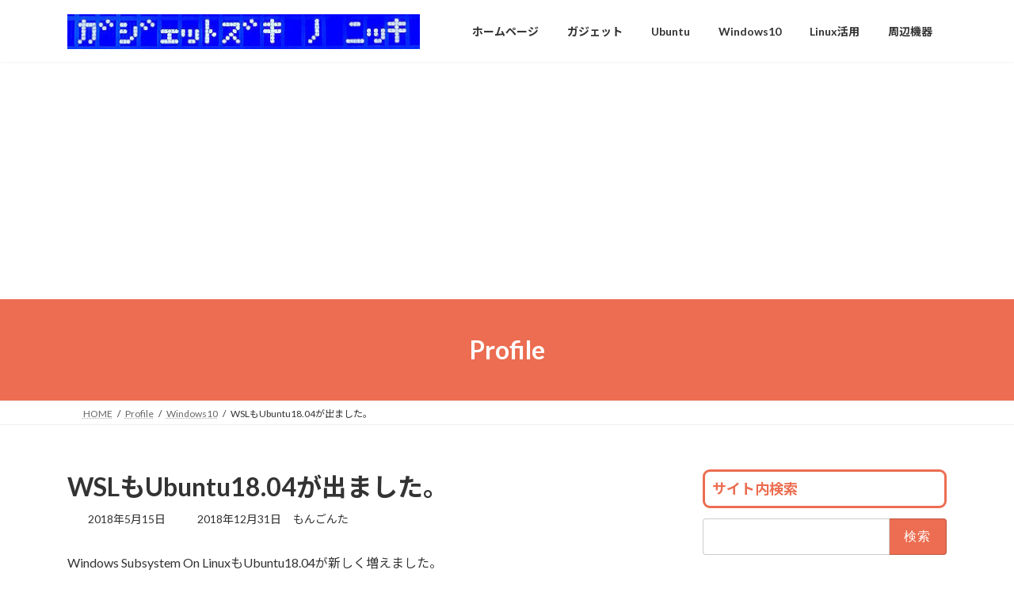

--- FILE ---
content_type: text/html; charset=UTF-8
request_url: https://mongonta.com/f348-howto-install-wsl-18-04/
body_size: 86979
content:
<!DOCTYPE html><html lang="ja"><head><meta charset="utf-8"><meta http-equiv="X-UA-Compatible" content="IE=edge"><meta name="viewport" content="width=device-width, initial-scale=1"><link media="all" href="https://mongonta.com/wp-content/cache/autoptimize/css/autoptimize_836549b0a1138ac6903ff891d4386cef.css" rel="stylesheet"><link media="print" href="https://mongonta.com/wp-content/cache/autoptimize/css/autoptimize_7988410e3a2b9fb2aa04c83b1b029e9b.css" rel="stylesheet"><title>WSLもUbuntu18.04が出ました。 | ガジェット好きの日記</title><meta name='robots' content='max-image-preview:large' /><link rel='dns-prefetch' href='//stats.wp.com' /><link rel='dns-prefetch' href='//v0.wordpress.com' /><link rel='preconnect' href='//i0.wp.com' /><link rel='preconnect' href='//c0.wp.com' /><link rel="alternate" type="application/rss+xml" title="ガジェット好きの日記 &raquo; フィード" href="https://mongonta.com/feed/" /><link rel="alternate" type="application/rss+xml" title="ガジェット好きの日記 &raquo; コメントフィード" href="https://mongonta.com/comments/feed/" /><link rel="alternate" type="application/rss+xml" title="ガジェット好きの日記 &raquo; WSLもUbuntu18.04が出ました。 のコメントのフィード" href="https://mongonta.com/f348-howto-install-wsl-18-04/feed/" /><link rel="alternate" title="oEmbed (JSON)" type="application/json+oembed" href="https://mongonta.com/wp-json/oembed/1.0/embed?url=https%3A%2F%2Fmongonta.com%2Ff348-howto-install-wsl-18-04%2F" /><link rel="alternate" title="oEmbed (XML)" type="text/xml+oembed" href="https://mongonta.com/wp-json/oembed/1.0/embed?url=https%3A%2F%2Fmongonta.com%2Ff348-howto-install-wsl-18-04%2F&#038;format=xml" /><meta name="description" content="Windows Subsystem On LinuxもUbuntu18.04が新しく増えました。今までのUbuntu（16.04）との共存も可能なようです。インストール手順　ストアアプリを起動して「Ubuntu」で検索すると候補が候補が表示されます。①「Ubuntu 18.04」を選択する。★注意★「Ubuntu」というのは16.04です。「Ubuntu 18.04」の方をインストールしましょう。②「入手」ボタ" /><link rel='preload' id='pz-linkcard-css-css-preload' href='//mongonta.com/wp-content/uploads/pz-linkcard/style/style.min.css' as='style' onload="this.onload=null;this.rel='stylesheet'"/><link rel='stylesheet' id='pz-linkcard-css-css' href='//mongonta.com/wp-content/uploads/pz-linkcard/style/style.min.css' media='print' onload="this.media='all'; this.onload=null;"> <script type="text/javascript" src="https://mongonta.com/wp-includes/js/jquery/jquery.min.js" id="jquery-core-js"></script> <script type="text/javascript" id="wpdm-frontjs-js-extra">var wpdm_url = {"home":"https://mongonta.com/","site":"https://mongonta.com/","ajax":"https://mongonta.com/wp-admin/admin-ajax.php"};
var wpdm_js = {"spinner":"\u003Ci class=\"wpdm-icon wpdm-sun wpdm-spin\"\u003E\u003C/i\u003E","client_id":"3c5964083be75672dbf369328251d9a0"};
var wpdm_strings = {"pass_var":"\u30d1\u30b9\u30ef\u30fc\u30c9\u78ba\u8a8d\u5b8c\u4e86 !","pass_var_q":"\u30c0\u30a6\u30f3\u30ed\u30fc\u30c9\u3092\u958b\u59cb\u3059\u308b\u306b\u306f\u3001\u6b21\u306e\u30dc\u30bf\u30f3\u3092\u30af\u30ea\u30c3\u30af\u3057\u3066\u304f\u3060\u3055\u3044\u3002","start_dl":"\u30c0\u30a6\u30f3\u30ed\u30fc\u30c9\u958b\u59cb"};
//# sourceURL=wpdm-frontjs-js-extra</script> <link rel="https://api.w.org/" href="https://mongonta.com/wp-json/" /><link rel="alternate" title="JSON" type="application/json" href="https://mongonta.com/wp-json/wp/v2/posts/365" /><link rel="EditURI" type="application/rsd+xml" title="RSD" href="https://mongonta.com/xmlrpc.php?rsd" /><meta name="generator" content="WordPress 6.9" /><link rel="canonical" href="https://mongonta.com/f348-howto-install-wsl-18-04/" /><link rel='shortlink' href='https://wp.me/paAGkc-5T' /> <script async src="//pagead2.googlesyndication.com/pagead/js/adsbygoogle.js"></script> <script>(adsbygoogle = window.adsbygoogle || []).push({
          google_ad_client: "ca-pub-5930755909082759",
          enable_page_level_ads: true,
          overlays: {bottom: true}
     });</script>  <script async src="https://www.googletagmanager.com/gtag/js?id=UA-91557336-4"></script> <script>window.dataLayer = window.dataLayer || [];
  function gtag(){dataLayer.push(arguments);}
  gtag('js', new Date());

  gtag('config', 'UA-91557336-4');</script> <meta name="msapplication-TileColor" content="#2d88ef"><meta name="msapplication-TileImage" content="/fabicons/mstile-144x144.png"><link rel="shortcut icon" type="image/vnd.microsoft.icon" href="/fabicons/favicon.ico"><link rel="icon" type="image/vnd.microsoft.icon" href="/fabicons/favicon.ico"><link rel="apple-touch-icon" sizes="57x57" href="/fabicons/apple-touch-icon-57x57.png"><link rel="apple-touch-icon" sizes="60x60" href="/fabicons/apple-touch-icon-60x60.png"><link rel="apple-touch-icon" sizes="72x72" href="/fabicons/apple-touch-icon-72x72.png"><link rel="apple-touch-icon" sizes="76x76" href="/fabicons/apple-touch-icon-76x76.png"><link rel="apple-touch-icon" sizes="114x114" href="/fabicons/apple-touch-icon-114x114.png"><link rel="apple-touch-icon" sizes="120x120" href="/fabicons/apple-touch-icon-120x120.png"><link rel="apple-touch-icon" sizes="144x144" href="/fabicons/apple-touch-icon-144x144.png"><link rel="apple-touch-icon" sizes="152x152" href="/fabicons/apple-touch-icon-152x152.png"><link rel="apple-touch-icon" sizes="180x180" href="/fabicons/apple-touch-icon-180x180.png"><link rel="icon" type="image/png" sizes="36x36" href="/fabicons/android-chrome-36x36.png"><link rel="icon" type="image/png" sizes="48x48" href="/fabicons/android-chrome-48x48.png"><link rel="icon" type="image/png" sizes="72x72" href="/fabicons/android-chrome-72x72.png"><link rel="icon" type="image/png" sizes="96x96" href="/fabicons/android-chrome-96x96.png"><link rel="icon" type="image/png" sizes="128x128" href="/fabicons/android-chrome-128x128.png"><link rel="icon" type="image/png" sizes="144x144" href="/fabicons/android-chrome-144x144.png"><link rel="icon" type="image/png" sizes="152x152" href="/fabicons/android-chrome-152x152.png"><link rel="icon" type="image/png" sizes="192x192" href="/fabicons/android-chrome-192x192.png"><link rel="icon" type="image/png" sizes="256x256" href="/fabicons/android-chrome-256x256.png"><link rel="icon" type="image/png" sizes="384x384" href="/fabicons/android-chrome-384x384.png"><link rel="icon" type="image/png" sizes="512x512" href="/fabicons/android-chrome-512x512.png"><link rel="icon" type="image/png" sizes="36x36" href="/fabicons/icon-36x36.png"><link rel="icon" type="image/png" sizes="48x48" href="/fabicons/icon-48x48.png"><link rel="icon" type="image/png" sizes="72x72" href="/fabicons/icon-72x72.png"><link rel="icon" type="image/png" sizes="96x96" href="/fabicons/icon-96x96.png"><link rel="icon" type="image/png" sizes="128x128" href="/fabicons/icon-128x128.png"><link rel="icon" type="image/png" sizes="144x144" href="/fabicons/icon-144x144.png"><link rel="icon" type="image/png" sizes="152x152" href="/fabicons/icon-152x152.png"><link rel="icon" type="image/png" sizes="160x160" href="/fabicons/icon-160x160.png"><link rel="icon" type="image/png" sizes="192x192" href="/fabicons/icon-192x192.png"><link rel="icon" type="image/png" sizes="196x196" href="/fabicons/icon-196x196.png"><link rel="icon" type="image/png" sizes="256x256" href="/fabicons/icon-256x256.png"><link rel="icon" type="image/png" sizes="384x384" href="/fabicons/icon-384x384.png"><link rel="icon" type="image/png" sizes="512x512" href="/fabicons/icon-512x512.png"><link rel="icon" type="image/png" sizes="16x16" href="/fabicons/icon-16x16.png"><link rel="icon" type="image/png" sizes="24x24" href="/fabicons/icon-24x24.png"><link rel="icon" type="image/png" sizes="32x32" href="/fabicons/icon-32x32.png"><link rel="manifest" href="/fabicons/manifest.json"><meta property="og:site_name" content="ガジェット好きの日記" /><meta property="og:url" content="https://mongonta.com/f348-howto-install-wsl-18-04/" /><meta property="og:title" content="WSLもUbuntu18.04が出ました。 | ガジェット好きの日記" /><meta property="og:description" content="Windows Subsystem On LinuxもUbuntu18.04が新しく増えました。今までのUbuntu（16.04）との共存も可能なようです。インストール手順　ストアアプリを起動して「Ubuntu」で検索すると候補が候補が表示されます。①「Ubuntu 18.04」を選択する。★注意★「Ubuntu」というのは16.04です。「Ubuntu 18.04」の方をインストールしましょう。②「入手」ボタ" /><meta property="og:type" content="article" /><meta name="twitter:card" content="summary_large_image"><meta name="twitter:description" content="Windows Subsystem On LinuxもUbuntu18.04が新しく増えました。今までのUbuntu（16.04）との共存も可能なようです。インストール手順　ストアアプリを起動して「Ubuntu」で検索すると候補が候補が表示されます。①「Ubuntu 18.04」を選択する。★注意★「Ubuntu」というのは16.04です。「Ubuntu 18.04」の方をインストールしましょう。②「入手」ボタ"><meta name="twitter:title" content="WSLもUbuntu18.04が出ました。 | ガジェット好きの日記"><meta name="twitter:url" content="https://mongonta.com/f348-howto-install-wsl-18-04/"><meta name="twitter:domain" content="mongonta.com"><meta name="twitter:site" content="@mongonta555"><link rel="icon" href="https://i0.wp.com/mongonta.com/wp-content/uploads/2018/10/cropped-siteicon-1.png?fit=32%2C32&#038;ssl=1" sizes="32x32" /><link rel="icon" href="https://i0.wp.com/mongonta.com/wp-content/uploads/2018/10/cropped-siteicon-1.png?fit=192%2C192&#038;ssl=1" sizes="192x192" /><link rel="apple-touch-icon" href="https://i0.wp.com/mongonta.com/wp-content/uploads/2018/10/cropped-siteicon-1.png?fit=180%2C180&#038;ssl=1" /><meta name="msapplication-TileImage" content="https://i0.wp.com/mongonta.com/wp-content/uploads/2018/10/cropped-siteicon-1.png?fit=270%2C270&#038;ssl=1" /><meta name="generator" content="WordPress Download Manager 3.3.46" /> <script type="application/ld+json">{"@context":"https://schema.org/","@type":"Article","headline":"WSLもUbuntu18.04が出ました。","image":"","datePublished":"2018-05-15T22:20:00+09:00","dateModified":"2018-12-31T22:46:23+09:00","author":{"@type":"","name":"もんごんた","url":"https://mongonta.com/","sameAs":""}}</script><link rel='preload' id='add_google_fonts_Lato-css-preload' href='//fonts.googleapis.com/css2?family=Lato%3Awght%40400%3B700&#038;display=swap&#038;subset=japanese' as='style' onload="this.onload=null;this.rel='stylesheet'"/><link rel='stylesheet' id='add_google_fonts_Lato-css' href='//fonts.googleapis.com/css2?family=Lato%3Awght%40400%3B700&#038;display=swap&#038;subset=japanese' media='print' onload="this.media='all'; this.onload=null;"><link rel='preload' id='add_google_fonts_noto_sans-css-preload' href='//fonts.googleapis.com/css2?family=Noto+Sans+JP%3Awght%40400%3B700&#038;display=swap&#038;subset=japanese' as='style' onload="this.onload=null;this.rel='stylesheet'"/><link rel='stylesheet' id='add_google_fonts_noto_sans-css' href='//fonts.googleapis.com/css2?family=Noto+Sans+JP%3Awght%40400%3B700&#038;display=swap&#038;subset=japanese' media='print' onload="this.media='all'; this.onload=null;"></head><body class="wp-singular post-template-default single single-post postid-365 single-format-standard wp-embed-responsive wp-theme-lightning wp-child-theme-lightning_child_sample ja vk-blocks sidebar-fix sidebar-fix-priority-top device-pc fa_v7_css post-name-f348-howto-install-wsl-18-04 category-windows10 tag-windows10 tag-wsl post-type-post"> <a class="skip-link screen-reader-text" href="#main">コンテンツへスキップ</a> <a class="skip-link screen-reader-text" href="#vk-mobile-nav">ナビゲーションに移動</a><header id="site-header" class="site-header site-header--layout--nav-float"><div id="site-header-container" class="site-header-container container"><div class="site-header-logo"> <a href="https://mongonta.com/"> <span><img src="https://mongonta.com/wp-content/uploads/2018/12/gadgets_titleheader.jpg" alt="ガジェット好きの日記" /></span> </a></div><nav id="global-nav" class="global-nav global-nav--layout--float-right"><ul id="menu-%e3%83%98%e3%83%83%e3%83%80%e3%83%bc%e3%83%8a%e3%83%93" class="menu vk-menu-acc global-nav-list nav"><li id="menu-item-1673" class="menu-item menu-item-type-custom menu-item-object-custom menu-item-home"><a href="https://mongonta.com/"><strong class="global-nav-name">ホームページ</strong></a></li><li id="menu-item-1679" class="menu-item menu-item-type-taxonomy menu-item-object-category"><a href="https://mongonta.com/category/gadgets/"><strong class="global-nav-name">ガジェット</strong></a></li><li id="menu-item-1680" class="menu-item menu-item-type-taxonomy menu-item-object-category"><a href="https://mongonta.com/category/ubuntu/"><strong class="global-nav-name">Ubuntu</strong></a></li><li id="menu-item-1681" class="menu-item menu-item-type-taxonomy menu-item-object-category current-post-ancestor current-menu-parent current-post-parent"><a href="https://mongonta.com/category/windows10/"><strong class="global-nav-name">Windows10</strong></a></li><li id="menu-item-1682" class="menu-item menu-item-type-taxonomy menu-item-object-category"><a href="https://mongonta.com/category/linux-use/"><strong class="global-nav-name">Linux活用</strong></a></li><li id="menu-item-1683" class="menu-item menu-item-type-taxonomy menu-item-object-category"><a href="https://mongonta.com/category/gadgets/peripheral/"><strong class="global-nav-name">周辺機器</strong></a></li></ul></nav></div></header><div class="page-header"><div class="page-header-inner container"><div class="page-header-title">Profile</div></div></div><div id="breadcrumb" class="breadcrumb"><div class="container"><ol class="breadcrumb-list" itemscope itemtype="https://schema.org/BreadcrumbList"><li class="breadcrumb-list__item breadcrumb-list__item--home" itemprop="itemListElement" itemscope itemtype="http://schema.org/ListItem"><a href="https://mongonta.com" itemprop="item"><i class="fas fa-fw fa-home"></i><span itemprop="name">HOME</span></a><meta itemprop="position" content="1" /></li><li class="breadcrumb-list__item" itemprop="itemListElement" itemscope itemtype="http://schema.org/ListItem"><a href="https://mongonta.com/profile/" itemprop="item"><span itemprop="name">Profile</span></a><meta itemprop="position" content="2" /></li><li class="breadcrumb-list__item" itemprop="itemListElement" itemscope itemtype="http://schema.org/ListItem"><a href="https://mongonta.com/category/windows10/" itemprop="item"><span itemprop="name">Windows10</span></a><meta itemprop="position" content="3" /></li><li class="breadcrumb-list__item" itemprop="itemListElement" itemscope itemtype="http://schema.org/ListItem"><span itemprop="name">WSLもUbuntu18.04が出ました。</span><meta itemprop="position" content="4" /></li></ol></div></div><div class="site-body"><div class="site-body-container container"><div class="main-section main-section--col--two" id="main" role="main"><article id="post-365" class="entry entry-full post-365 post type-post status-publish format-standard hentry category-windows10 tag-windows10 tag-wsl ja"><header class="entry-header"><h1 class="entry-title"> WSLもUbuntu18.04が出ました。</h1><div class="entry-meta"><span class="entry-meta-item entry-meta-item-date"> <i class="fa-solid fa-calendar-days"></i> <span class="published">2018年5月15日</span> </span><span class="entry-meta-item entry-meta-item-updated"> <i class="fa-solid fa-clock-rotate-left"></i> <span class="screen-reader-text">最終更新日時 : </span> <span class="updated">2018年12月31日</span> </span><span class="entry-meta-item entry-meta-item-author"> <span class="vcard author"><span class="fn">もんごんた</span></span></span></div></header><div class="entry-body"><p>Windows Subsystem On LinuxもUbuntu18.04が新しく増えました。</p><p>今までのUbuntu（16.04）との共存も可能なようです。</p> <a id="topindex">　もくじ</a><br><div id="ez-toc-container" class="ez-toc-v2_0_80 counter-hierarchy ez-toc-counter ez-toc-grey ez-toc-container-direction"> <label for="ez-toc-cssicon-toggle-item-696eace5208a2" class="ez-toc-cssicon-toggle-label"><span class=""><span class="eztoc-hide" style="display:none;">Toggle</span><span class="ez-toc-icon-toggle-span"><svg style="fill: #999;color:#999" xmlns="http://www.w3.org/2000/svg" class="list-377408" width="20px" height="20px" viewBox="0 0 24 24" fill="none"><path d="M6 6H4v2h2V6zm14 0H8v2h12V6zM4 11h2v2H4v-2zm16 0H8v2h12v-2zM4 16h2v2H4v-2zm16 0H8v2h12v-2z" fill="currentColor"></path></svg><svg style="fill: #999;color:#999" class="arrow-unsorted-368013" xmlns="http://www.w3.org/2000/svg" width="10px" height="10px" viewBox="0 0 24 24" version="1.2" baseProfile="tiny"><path d="M18.2 9.3l-6.2-6.3-6.2 6.3c-.2.2-.3.4-.3.7s.1.5.3.7c.2.2.4.3.7.3h11c.3 0 .5-.1.7-.3.2-.2.3-.5.3-.7s-.1-.5-.3-.7zM5.8 14.7l6.2 6.3 6.2-6.3c.2-.2.3-.5.3-.7s-.1-.5-.3-.7c-.2-.2-.4-.3-.7-.3h-11c-.3 0-.5.1-.7.3-.2.2-.3.5-.3.7s.1.5.3.7z"/></svg></span></span></label><input type="checkbox"  id="ez-toc-cssicon-toggle-item-696eace5208a2"  aria-label="Toggle" /><nav><ul class='ez-toc-list ez-toc-list-level-1 ' ><ul class='ez-toc-list-level-2' ><li class='ez-toc-heading-level-2'><a class="ez-toc-link ez-toc-heading-1" href="#%E3%82%A4%E3%83%B3%E3%82%B9%E3%83%88%E3%83%BC%E3%83%AB%E6%89%8B%E9%A0%86" >インストール手順</a><ul class='ez-toc-list-level-3' ><li class='ez-toc-heading-level-3'><a class="ez-toc-link ez-toc-heading-2" href="#%E2%91%A0%E3%80%8CUbuntu_1804%E3%80%8D%E3%82%92%E9%81%B8%E6%8A%9E%E3%81%99%E3%82%8B%E3%80%82" >①「Ubuntu 18.04」を選択する。</a></li><li class='ez-toc-page-1 ez-toc-heading-level-3'><a class="ez-toc-link ez-toc-heading-3" href="#%E2%91%A1%E3%80%8C%E5%85%A5%E6%89%8B%E3%80%8D%E3%83%9C%E3%82%BF%E3%83%B3%E3%82%92%E6%8A%BC%E3%81%99" >②「入手」ボタンを押す</a></li><li class='ez-toc-page-1 ez-toc-heading-level-3'><a class="ez-toc-link ez-toc-heading-4" href="#%E2%91%A2%E8%B5%B7%E5%8B%95" >③起動</a></li><li class='ez-toc-page-1 ez-toc-heading-level-3'><a class="ez-toc-link ez-toc-heading-5" href="#%E2%91%A3%E3%83%A6%E3%83%BC%E3%82%B6ID%E3%81%A8%E3%83%91%E3%82%B9%E3%83%AF%E3%83%BC%E3%83%89%E3%81%AE%E5%85%A5%E5%8A%9B" >④ユーザIDとパスワードの入力</a></li></ul></li><li class='ez-toc-page-1 ez-toc-heading-level-2'><a class="ez-toc-link ez-toc-heading-6" href="#%E3%82%A4%E3%83%B3%E3%82%B9%E3%83%88%E3%83%BC%E3%83%AB%E5%BE%8C%E3%81%AB%E3%82%84%E3%82%8B%E3%81%93%E3%81%A8" >インストール後にやること</a><ul class='ez-toc-list-level-3' ><li class='ez-toc-heading-level-3'><a class="ez-toc-link ez-toc-heading-7" href="#%E2%91%A0%E3%81%BE%E3%81%9A%E3%81%AFUpdate" >①まずはUpdate</a></li><li class='ez-toc-page-1 ez-toc-heading-level-3'><a class="ez-toc-link ez-toc-heading-8" href="#%E2%91%A1%E3%83%90%E3%83%BC%E3%82%B8%E3%83%A7%E3%83%B3%E3%81%AE%E7%A2%BA%E8%AA%8D" >②バージョンの確認</a></li><li class='ez-toc-page-1 ez-toc-heading-level-3'><a class="ez-toc-link ez-toc-heading-9" href="#%E2%91%A2%E6%97%A5%E6%9C%AC%E8%AA%9E%E5%8C%96%E3%81%99%E3%82%8B" >③日本語化する</a></li></ul></li><li class='ez-toc-page-1 ez-toc-heading-level-2'><a class="ez-toc-link ez-toc-heading-10" href="#%E3%80%90%E8%A3%9C%E8%B6%B3%E3%80%91%E5%AE%9F%E8%A1%8C%E6%99%82%E3%81%AB%E3%82%A8%E3%83%A9%E3%83%BC%E3%81%8C%E5%87%BA%E3%81%9F%E5%A0%B4%E5%90%88" >【補足】実行時にエラーが出た場合</a><ul class='ez-toc-list-level-3' ><li class='ez-toc-heading-level-3'><a class="ez-toc-link ez-toc-heading-11" href="#%E2%91%A00x8007019e%E3%81%A8%E3%81%84%E3%81%86%E3%82%A8%E3%83%A9%E3%83%BC" >①0x8007019eというエラー</a></li></ul></li></ul></li><li class='ez-toc-page-1 ez-toc-heading-level-1'><a class="ez-toc-link ez-toc-heading-12" href="#%E9%96%A2%E9%80%A3%E8%A8%98%E4%BA%8B" >関連記事</a></li></ul></nav></div><h2 class="wp-block-heading"><span class="ez-toc-section" id="%E3%82%A4%E3%83%B3%E3%82%B9%E3%83%88%E3%83%BC%E3%83%AB%E6%89%8B%E9%A0%86"></span>インストール手順<span class="ez-toc-section-end"></span></h2><p>　ストアアプリを起動して「Ubuntu」で検索すると候補が候補が表示されます。</p><h3 class="wp-block-heading"><span class="ez-toc-section" id="%E2%91%A0%E3%80%8CUbuntu_1804%E3%80%8D%E3%82%92%E9%81%B8%E6%8A%9E%E3%81%99%E3%82%8B%E3%80%82"></span>①「Ubuntu 18.04」を選択する。<span class="ez-toc-section-end"></span></h3><p>★注意★<br>「Ubuntu」というのは16.04です。「Ubuntu 18.04」の方をインストールしましょう。</p><figure class="wp-block-image"><img data-recalc-dims="1" fetchpriority="high" decoding="async" width="932" height="697" data-attachment-id="366" data-permalink="https://mongonta.com/f348-howto-install-wsl-18-04/snip_20180515122806/" data-orig-file="https://i0.wp.com/mongonta.com/wp-content/uploads/2018/12/snip_20180515122806.png?fit=932%2C697&amp;ssl=1" data-orig-size="932,697" data-comments-opened="1" data-image-meta="{&quot;aperture&quot;:&quot;0&quot;,&quot;credit&quot;:&quot;&quot;,&quot;camera&quot;:&quot;&quot;,&quot;caption&quot;:&quot;&quot;,&quot;created_timestamp&quot;:&quot;0&quot;,&quot;copyright&quot;:&quot;&quot;,&quot;focal_length&quot;:&quot;0&quot;,&quot;iso&quot;:&quot;0&quot;,&quot;shutter_speed&quot;:&quot;0&quot;,&quot;title&quot;:&quot;&quot;,&quot;orientation&quot;:&quot;0&quot;}" data-image-title="snip_20180515122806" data-image-description="" data-image-caption="" data-medium-file="https://i0.wp.com/mongonta.com/wp-content/uploads/2018/12/snip_20180515122806.png?fit=300%2C224&amp;ssl=1" data-large-file="https://i0.wp.com/mongonta.com/wp-content/uploads/2018/12/snip_20180515122806.png?fit=932%2C697&amp;ssl=1" src="https://i0.wp.com/mongonta.com/wp-content/uploads/2018/12/snip_20180515122806.png?resize=932%2C697&#038;ssl=1" alt="" class="wp-image-366" srcset="https://i0.wp.com/mongonta.com/wp-content/uploads/2018/12/snip_20180515122806.png?w=932&amp;ssl=1 932w, https://i0.wp.com/mongonta.com/wp-content/uploads/2018/12/snip_20180515122806.png?resize=300%2C224&amp;ssl=1 300w, https://i0.wp.com/mongonta.com/wp-content/uploads/2018/12/snip_20180515122806.png?resize=768%2C574&amp;ssl=1 768w" sizes="(max-width: 932px) 100vw, 932px" /></figure><div align="right"><a href="#topindex">もくじへ戻る</a></div><h3 class="wp-block-heading"><span class="ez-toc-section" id="%E2%91%A1%E3%80%8C%E5%85%A5%E6%89%8B%E3%80%8D%E3%83%9C%E3%82%BF%E3%83%B3%E3%82%92%E6%8A%BC%E3%81%99"></span>②「入手」ボタンを押す<span class="ez-toc-section-end"></span></h3><p>「入手」ボタンを押すとインストールされます。<br> ★注意★<br> 入手ボタンが繰り返し表示される不具合があるようです。<br><a href="https://mongonta.com/f351-cant-press-getbutton-windowsstore-bug/" title="" target="_self" rel="" class="">【解決】Microsoft Store でアプリが入手できない時の対処</a>を参照してください。</p><figure class="wp-block-image"><img data-recalc-dims="1" decoding="async" width="932" height="697" data-attachment-id="367" data-permalink="https://mongonta.com/f348-howto-install-wsl-18-04/snip_20180515122821/" data-orig-file="https://i0.wp.com/mongonta.com/wp-content/uploads/2018/12/snip_20180515122821.png?fit=932%2C697&amp;ssl=1" data-orig-size="932,697" data-comments-opened="1" data-image-meta="{&quot;aperture&quot;:&quot;0&quot;,&quot;credit&quot;:&quot;&quot;,&quot;camera&quot;:&quot;&quot;,&quot;caption&quot;:&quot;&quot;,&quot;created_timestamp&quot;:&quot;0&quot;,&quot;copyright&quot;:&quot;&quot;,&quot;focal_length&quot;:&quot;0&quot;,&quot;iso&quot;:&quot;0&quot;,&quot;shutter_speed&quot;:&quot;0&quot;,&quot;title&quot;:&quot;&quot;,&quot;orientation&quot;:&quot;0&quot;}" data-image-title="snip_20180515122821" data-image-description="" data-image-caption="" data-medium-file="https://i0.wp.com/mongonta.com/wp-content/uploads/2018/12/snip_20180515122821.png?fit=300%2C224&amp;ssl=1" data-large-file="https://i0.wp.com/mongonta.com/wp-content/uploads/2018/12/snip_20180515122821.png?fit=932%2C697&amp;ssl=1" src="https://i0.wp.com/mongonta.com/wp-content/uploads/2018/12/snip_20180515122821.png?resize=932%2C697&#038;ssl=1" alt="" class="wp-image-367" srcset="https://i0.wp.com/mongonta.com/wp-content/uploads/2018/12/snip_20180515122821.png?w=932&amp;ssl=1 932w, https://i0.wp.com/mongonta.com/wp-content/uploads/2018/12/snip_20180515122821.png?resize=300%2C224&amp;ssl=1 300w, https://i0.wp.com/mongonta.com/wp-content/uploads/2018/12/snip_20180515122821.png?resize=768%2C574&amp;ssl=1 768w" sizes="(max-width: 932px) 100vw, 932px" /></figure><div align="right"><a href="#topindex">もくじへ戻る</a></div><h3 class="wp-block-heading"><span class="ez-toc-section" id="%E2%91%A2%E8%B5%B7%E5%8B%95"></span>③起動<span class="ez-toc-section-end"></span></h3><p>　インストールが終わると、「起動」ボタンに変わるので起動しましょう。</p><figure class="wp-block-image"><img data-recalc-dims="1" loading="lazy" decoding="async" width="932" height="697" data-attachment-id="368" data-permalink="https://mongonta.com/f348-howto-install-wsl-18-04/snip_20180515145104/" data-orig-file="https://i0.wp.com/mongonta.com/wp-content/uploads/2018/12/snip_20180515145104.png?fit=932%2C697&amp;ssl=1" data-orig-size="932,697" data-comments-opened="1" data-image-meta="{&quot;aperture&quot;:&quot;0&quot;,&quot;credit&quot;:&quot;&quot;,&quot;camera&quot;:&quot;&quot;,&quot;caption&quot;:&quot;&quot;,&quot;created_timestamp&quot;:&quot;0&quot;,&quot;copyright&quot;:&quot;&quot;,&quot;focal_length&quot;:&quot;0&quot;,&quot;iso&quot;:&quot;0&quot;,&quot;shutter_speed&quot;:&quot;0&quot;,&quot;title&quot;:&quot;&quot;,&quot;orientation&quot;:&quot;0&quot;}" data-image-title="snip_20180515145104" data-image-description="" data-image-caption="" data-medium-file="https://i0.wp.com/mongonta.com/wp-content/uploads/2018/12/snip_20180515145104.png?fit=300%2C224&amp;ssl=1" data-large-file="https://i0.wp.com/mongonta.com/wp-content/uploads/2018/12/snip_20180515145104.png?fit=932%2C697&amp;ssl=1" src="https://i0.wp.com/mongonta.com/wp-content/uploads/2018/12/snip_20180515145104.png?resize=932%2C697&#038;ssl=1" alt="" class="wp-image-368" srcset="https://i0.wp.com/mongonta.com/wp-content/uploads/2018/12/snip_20180515145104.png?w=932&amp;ssl=1 932w, https://i0.wp.com/mongonta.com/wp-content/uploads/2018/12/snip_20180515145104.png?resize=300%2C224&amp;ssl=1 300w, https://i0.wp.com/mongonta.com/wp-content/uploads/2018/12/snip_20180515145104.png?resize=768%2C574&amp;ssl=1 768w" sizes="auto, (max-width: 932px) 100vw, 932px" /></figure><div align="right"><a href="#topindex">もくじへ戻る</a></div><h3 class="wp-block-heading"><span class="ez-toc-section" id="%E2%91%A3%E3%83%A6%E3%83%BC%E3%82%B6ID%E3%81%A8%E3%83%91%E3%82%B9%E3%83%AF%E3%83%BC%E3%83%89%E3%81%AE%E5%85%A5%E5%8A%9B"></span>④ユーザIDとパスワードの入力<span class="ez-toc-section-end"></span></h3><p>　起動するとコマンドプロンプトのようなウィンドウが開きます。すこし待つと以下のようなメッセージが表示されます。</p><pre><code class="language-bash">Please create a default UNIX user account. The username does not need to match your Windows username.
For more infomation isit: https://aka.ms/wslusers
Enter ner UNIX username: </code></pre><p> Ubuntuで使用するユーザIDとパスワードを設定します。</p><figure class="wp-block-image"><img data-recalc-dims="1" loading="lazy" decoding="async" width="979" height="512" data-attachment-id="369" data-permalink="https://mongonta.com/f348-howto-install-wsl-18-04/snip_20180515135738/" data-orig-file="https://i0.wp.com/mongonta.com/wp-content/uploads/2018/12/snip_20180515135738.png?fit=979%2C512&amp;ssl=1" data-orig-size="979,512" data-comments-opened="1" data-image-meta="{&quot;aperture&quot;:&quot;0&quot;,&quot;credit&quot;:&quot;&quot;,&quot;camera&quot;:&quot;&quot;,&quot;caption&quot;:&quot;&quot;,&quot;created_timestamp&quot;:&quot;0&quot;,&quot;copyright&quot;:&quot;&quot;,&quot;focal_length&quot;:&quot;0&quot;,&quot;iso&quot;:&quot;0&quot;,&quot;shutter_speed&quot;:&quot;0&quot;,&quot;title&quot;:&quot;&quot;,&quot;orientation&quot;:&quot;0&quot;}" data-image-title="snip_20180515135738" data-image-description="" data-image-caption="" data-medium-file="https://i0.wp.com/mongonta.com/wp-content/uploads/2018/12/snip_20180515135738.png?fit=300%2C157&amp;ssl=1" data-large-file="https://i0.wp.com/mongonta.com/wp-content/uploads/2018/12/snip_20180515135738.png?fit=979%2C512&amp;ssl=1" src="https://i0.wp.com/mongonta.com/wp-content/uploads/2018/12/snip_20180515135738.png?resize=979%2C512&#038;ssl=1" alt="" class="wp-image-369" srcset="https://i0.wp.com/mongonta.com/wp-content/uploads/2018/12/snip_20180515135738.png?w=979&amp;ssl=1 979w, https://i0.wp.com/mongonta.com/wp-content/uploads/2018/12/snip_20180515135738.png?resize=300%2C157&amp;ssl=1 300w, https://i0.wp.com/mongonta.com/wp-content/uploads/2018/12/snip_20180515135738.png?resize=768%2C402&amp;ssl=1 768w" sizes="auto, (max-width: 979px) 100vw, 979px" /></figure><h4 class="wp-block-heading">ここまででインストールは完了です。</h4><div align="right"><a href="#topindex">もくじへ戻る</a></div><h2 class="wp-block-heading"><span class="ez-toc-section" id="%E3%82%A4%E3%83%B3%E3%82%B9%E3%83%88%E3%83%BC%E3%83%AB%E5%BE%8C%E3%81%AB%E3%82%84%E3%82%8B%E3%81%93%E3%81%A8"></span>インストール後にやること<span class="ez-toc-section-end"></span></h2><h3 class="wp-block-heading"><span class="ez-toc-section" id="%E2%91%A0%E3%81%BE%E3%81%9A%E3%81%AFUpdate"></span>①まずはUpdate<span class="ez-toc-section-end"></span></h3><p>以下のコマンドを実行して最新の状態にしておきましょう。</p><pre><code class="language-bash">sudo apt update
sudo apt upgrade -y</code></pre><h3 class="wp-block-heading"><span class="ez-toc-section" id="%E2%91%A1%E3%83%90%E3%83%BC%E3%82%B8%E3%83%A7%E3%83%B3%E3%81%AE%E7%A2%BA%E8%AA%8D"></span>②バージョンの確認<span class="ez-toc-section-end"></span></h3><p>以下のコマンドで確認できます。</p><pre><code class="language-bash">uname -a
lsb_release -a</code></pre><p>2018/5時点では以下のように表示されました。</p><pre><code class="language-bash">$ uname -a
Linux BOOTCAMP 4.4.0-17134-Microsoft #48-Microsoft Fri Apr 27 18:06:00 PST 2018 x86_64 x86_64 x86_64 GNU/Linux
$ lsb_release -a
No LSB modules are available.
Distributor ID: Ubuntu
Description:    Ubuntu 18.04 LTS
Release:        18.04
Codename:       bionic</code></pre><p>カーネルが4.4.xみたいなのが少し気になりますね、、、(　・ω・)ﾓﾆｭ?<br> ※Bionicで採用されているカーネルは4.15.x</p><p>WSLの方針なんでしょうかね。<br> まあ、WSLの用途からするとカーネルは変わらなくても影響は少なそうな気もします。<br> しばらく様子見ということで、、、(　・ω・)ﾓﾆｭ?</p><h3 class="wp-block-heading"><span class="ez-toc-section" id="%E2%91%A2%E6%97%A5%E6%9C%AC%E8%AA%9E%E5%8C%96%E3%81%99%E3%82%8B"></span>③日本語化する<span class="ez-toc-section-end"></span></h3><p>デフォルトではロケールは「C.UTF-8」に設定されているので日本語化します。</p><pre><code class="language-bash">$ locale
LANG=C.UTF-8
LANGUAGE=
LC_CTYPE="C.UTF-8"
LC_NUMERIC="C.UTF-8"
LC_TIME="C.UTF-8"
LC_COLLATE="C.UTF-8"
LC_MONETARY="C.UTF-8"
LC_MESSAGES="C.UTF-8"
LC_PAPER="C.UTF-8"
LC_NAME="C.UTF-8"
LC_ADDRESS="C.UTF-8"
LC_TELEPHONE="C.UTF-8"
LC_MEASUREMENT="C.UTF-8"
LC_IDENTIFICATION="C.UTF-8"
LC_ALL=</code></pre><h4 class="wp-block-heading">（１）.bashrcに2行追加</h4><p>~/.bashrcに下記の2行を追加します。</p><pre><code class="language-bash">export LANG=ja_JP.UTF-8
export LANGUAGE=ja</code></pre><p>書き込んだら以下のコマンドで.bashrcを再読み込みします。</p><pre><code class="language-bash">source .bashrc</code></pre><h4 class="wp-block-heading">（２）日本語の言語パックをインストール</h4><p>　日本語パックと日本語のマニュアルのパッケージをインストールしましょう。</p><pre><code class="language-bash">sudo apt install -y language-pack-ja manpages-ja</code></pre><p>これで日本語化は完了です。</p><p>以上でUbuntu 18.04がWindows10上で使えるようになりました。</p><h2 class="wp-block-heading"><span class="ez-toc-section" id="%E3%80%90%E8%A3%9C%E8%B6%B3%E3%80%91%E5%AE%9F%E8%A1%8C%E6%99%82%E3%81%AB%E3%82%A8%E3%83%A9%E3%83%BC%E3%81%8C%E5%87%BA%E3%81%9F%E5%A0%B4%E5%90%88"></span>【補足】実行時にエラーが出た場合<span class="ez-toc-section-end"></span></h2><h3 class="wp-block-heading"><span class="ez-toc-section" id="%E2%91%A00x8007019e%E3%81%A8%E3%81%84%E3%81%86%E3%82%A8%E3%83%A9%E3%83%BC"></span>①0x8007019eというエラー<span class="ez-toc-section-end"></span></h3><p>　最初の実行時に下記のエラーが出た場合は、対処が必要です。</p><pre><code class="language-bash">Installing, this may take a few minutes...
WslRegisterDistribution failed with error: 0x8007019e
The Windows Subsystem for Linux optional component is not enabled. Please enable it and try again.
See https://aka.ms/wslinstall for details.
Press any key to continue...</code></pre><h4 class="wp-block-heading">（１）Windows PowerShellを管理者モードで実行する。</h4><h4 class="wp-block-heading">（２）以下のコマンドを実行する。</h4><pre><code class="language-bash">Enable-WindowsOptionalFeature -Online -FeatureName Microsoft-Windows-Subsystem-Linux</code></pre><h4 class="wp-block-heading">（３）再起動</h4><p>　コマンド実行後に再起動するかどうか聞かれるので再起動します。</p><figure class="wp-block-image"><img data-recalc-dims="1" loading="lazy" decoding="async" width="859" height="732" data-attachment-id="370" data-permalink="https://mongonta.com/f348-howto-install-wsl-18-04/20180516_114201/" data-orig-file="https://i0.wp.com/mongonta.com/wp-content/uploads/2018/12/20180516_114201.png?fit=859%2C732&amp;ssl=1" data-orig-size="859,732" data-comments-opened="1" data-image-meta="{&quot;aperture&quot;:&quot;0&quot;,&quot;credit&quot;:&quot;&quot;,&quot;camera&quot;:&quot;&quot;,&quot;caption&quot;:&quot;&quot;,&quot;created_timestamp&quot;:&quot;0&quot;,&quot;copyright&quot;:&quot;&quot;,&quot;focal_length&quot;:&quot;0&quot;,&quot;iso&quot;:&quot;0&quot;,&quot;shutter_speed&quot;:&quot;0&quot;,&quot;title&quot;:&quot;&quot;,&quot;orientation&quot;:&quot;0&quot;}" data-image-title="20180516_114201" data-image-description="" data-image-caption="" data-medium-file="https://i0.wp.com/mongonta.com/wp-content/uploads/2018/12/20180516_114201.png?fit=300%2C256&amp;ssl=1" data-large-file="https://i0.wp.com/mongonta.com/wp-content/uploads/2018/12/20180516_114201.png?fit=859%2C732&amp;ssl=1" src="https://i0.wp.com/mongonta.com/wp-content/uploads/2018/12/20180516_114201.png?resize=859%2C732&#038;ssl=1" alt="" class="wp-image-370" srcset="https://i0.wp.com/mongonta.com/wp-content/uploads/2018/12/20180516_114201.png?w=859&amp;ssl=1 859w, https://i0.wp.com/mongonta.com/wp-content/uploads/2018/12/20180516_114201.png?resize=300%2C256&amp;ssl=1 300w, https://i0.wp.com/mongonta.com/wp-content/uploads/2018/12/20180516_114201.png?resize=768%2C654&amp;ssl=1 768w" sizes="auto, (max-width: 859px) 100vw, 859px" /></figure><p>再起動後にUbuntu 18.04を起動すると動くようになります。</p><div class="veu_socialSet veu_socialSet-auto veu_socialSet-position-after veu_contentAddSection"><script>window.twttr=(function(d,s,id){var js,fjs=d.getElementsByTagName(s)[0],t=window.twttr||{};if(d.getElementById(id))return t;js=d.createElement(s);js.id=id;js.src="https://platform.twitter.com/widgets.js";fjs.parentNode.insertBefore(js,fjs);t._e=[];t.ready=function(f){t._e.push(f);};return t;}(document,"script","twitter-wjs"));</script><ul><li class="sb_facebook sb_icon"><a class="sb_icon_inner" href="//www.facebook.com/sharer.php?src=bm&u=https%3A%2F%2Fmongonta.com%2Ff348-howto-install-wsl-18-04%2F&amp;t=WSL%E3%82%82Ubuntu18.04%E3%81%8C%E5%87%BA%E3%81%BE%E3%81%97%E3%81%9F%E3%80%82%20%7C%20%E3%82%AC%E3%82%B8%E3%82%A7%E3%83%83%E3%83%88%E5%A5%BD%E3%81%8D%E3%81%AE%E6%97%A5%E8%A8%98" target="_blank" onclick="window.open(this.href,'FBwindow','width=650,height=450,menubar=no,toolbar=no,scrollbars=yes');return false;"><span class="vk_icon_w_r_sns_fb icon_sns"></span><span class="sns_txt">Facebook</span><span class="veu_count_sns_fb"></span></a></li><li class="sb_x_twitter sb_icon"><a class="sb_icon_inner" href="//twitter.com/intent/tweet?url=https%3A%2F%2Fmongonta.com%2Ff348-howto-install-wsl-18-04%2F&amp;text=WSL%E3%82%82Ubuntu18.04%E3%81%8C%E5%87%BA%E3%81%BE%E3%81%97%E3%81%9F%E3%80%82%20%7C%20%E3%82%AC%E3%82%B8%E3%82%A7%E3%83%83%E3%83%88%E5%A5%BD%E3%81%8D%E3%81%AE%E6%97%A5%E8%A8%98" target="_blank" ><span class="vk_icon_w_r_sns_x_twitter icon_sns"></span><span class="sns_txt">X</span></a></li><li class="sb_bluesky sb_icon"><a class="sb_icon_inner" href="https://bsky.app/intent/compose?text=WSL%E3%82%82Ubuntu18.04%E3%81%8C%E5%87%BA%E3%81%BE%E3%81%97%E3%81%9F%E3%80%82%20%7C%20%E3%82%AC%E3%82%B8%E3%82%A7%E3%83%83%E3%83%88%E5%A5%BD%E3%81%8D%E3%81%AE%E6%97%A5%E8%A8%98%0Ahttps%3A%2F%2Fmongonta.com%2Ff348-howto-install-wsl-18-04%2F" target="_blank" ><span class="vk_icon_w_r_sns_bluesky icon_sns"></span><span class="sns_txt">Bluesky</span></a></li><li class="sb_hatena sb_icon"><a class="sb_icon_inner" href="//b.hatena.ne.jp/add?mode=confirm&url=https%3A%2F%2Fmongonta.com%2Ff348-howto-install-wsl-18-04%2F&amp;title=WSL%E3%82%82Ubuntu18.04%E3%81%8C%E5%87%BA%E3%81%BE%E3%81%97%E3%81%9F%E3%80%82%20%7C%20%E3%82%AC%E3%82%B8%E3%82%A7%E3%83%83%E3%83%88%E5%A5%BD%E3%81%8D%E3%81%AE%E6%97%A5%E8%A8%98" target="_blank"  onclick="window.open(this.href,'Hatenawindow','width=650,height=450,menubar=no,toolbar=no,scrollbars=yes');return false;"><span class="vk_icon_w_r_sns_hatena icon_sns"></span><span class="sns_txt">Hatena</span><span class="veu_count_sns_hb"></span></a></li><li class="sb_copy sb_icon"><button class="copy-button sb_icon_inner"data-clipboard-text="WSLもUbuntu18.04が出ました。 | ガジェット好きの日記 https://mongonta.com/f348-howto-install-wsl-18-04/"><span class="vk_icon_w_r_sns_copy icon_sns"><i class="fas fa-copy"></i></span><span class="sns_txt">Copy</span></button></li></ul></div><aside class="veu_relatedPosts veu_contentAddSection"><h1 class="mainSection-title relatedPosts_title">関連記事</h1><div class="row"><div class="col-sm-6 relatedPosts_item"><div class="media"><div class="media-left postList_thumbnail"><a href="https://mongonta.com/iftttline-notify/"><img width="150" height="150" src="https://i0.wp.com/mongonta.com/wp-content/uploads/2020/09/20-09-15-15-20-01-7477.png?resize=150%2C150&amp;ssl=1" class="attachment-thumbnail size-thumbnail wp-post-image" alt="" srcset="https://i0.wp.com/mongonta.com/wp-content/uploads/2020/09/20-09-15-15-20-01-7477.png?resize=150%2C150&amp;ssl=1 150w, https://i0.wp.com/mongonta.com/wp-content/uploads/2020/09/20-09-15-15-20-01-7477.png?zoom=2&amp;resize=150%2C150&amp;ssl=1 300w, https://i0.wp.com/mongonta.com/wp-content/uploads/2020/09/20-09-15-15-20-01-7477.png?zoom=3&amp;resize=150%2C150&amp;ssl=1 450w" sizes="(max-width: 150px) 100vw, 150px" data-attachment-id="1615" data-permalink="https://mongonta.com/iftttline-notify/20-09-15-15-20-01-7477/" data-orig-file="https://i0.wp.com/mongonta.com/wp-content/uploads/2020/09/20-09-15-15-20-01-7477.png?fit=640%2C1136&amp;ssl=1" data-orig-size="640,1136" data-comments-opened="1" data-image-meta="{&quot;aperture&quot;:&quot;0&quot;,&quot;credit&quot;:&quot;&quot;,&quot;camera&quot;:&quot;&quot;,&quot;caption&quot;:&quot;&quot;,&quot;created_timestamp&quot;:&quot;0&quot;,&quot;copyright&quot;:&quot;&quot;,&quot;focal_length&quot;:&quot;0&quot;,&quot;iso&quot;:&quot;0&quot;,&quot;shutter_speed&quot;:&quot;0&quot;,&quot;title&quot;:&quot;&quot;,&quot;orientation&quot;:&quot;0&quot;}" data-image-title="20-09-15-15-20-01-7477" data-image-description="" data-image-caption="" data-medium-file="https://i0.wp.com/mongonta.com/wp-content/uploads/2020/09/20-09-15-15-20-01-7477.png?fit=169%2C300&amp;ssl=1" data-large-file="https://i0.wp.com/mongonta.com/wp-content/uploads/2020/09/20-09-15-15-20-01-7477.png?fit=577%2C1024&amp;ssl=1" /></a></div><div class="media-body"><div class="media-heading"><a href="https://mongonta.com/iftttline-notify/">Windows10、LinuxPCの開始、終了時にIFTTT→LINE Notify経由でメッセージを送る</a></div><div class="media-date published"><i class="fa fa-calendar"></i>&nbsp;2020年9月15日</div></div></div></div><div class="col-sm-6 relatedPosts_item"><div class="media"><div class="media-left postList_thumbnail"><a href="https://mongonta.com/f225-windows10-howto-uninstall-default-applications/"><img width="150" height="150" src="https://i0.wp.com/mongonta.com/wp-content/uploads/2018/12/20170208_Startmenu.png?resize=150%2C150&amp;ssl=1" class="attachment-thumbnail size-thumbnail wp-post-image" alt="" srcset="https://i0.wp.com/mongonta.com/wp-content/uploads/2018/12/20170208_Startmenu.png?resize=150%2C150&amp;ssl=1 150w, https://i0.wp.com/mongonta.com/wp-content/uploads/2018/12/20170208_Startmenu.png?zoom=2&amp;resize=150%2C150&amp;ssl=1 300w, https://i0.wp.com/mongonta.com/wp-content/uploads/2018/12/20170208_Startmenu.png?zoom=3&amp;resize=150%2C150&amp;ssl=1 450w" sizes="(max-width: 150px) 100vw, 150px" data-attachment-id="98" data-permalink="https://mongonta.com/f225-windows10-howto-uninstall-default-applications/20170208_startmenu/" data-orig-file="https://i0.wp.com/mongonta.com/wp-content/uploads/2018/12/20170208_Startmenu.png?fit=1280%2C768&amp;ssl=1" data-orig-size="1280,768" data-comments-opened="1" data-image-meta="{&quot;aperture&quot;:&quot;0&quot;,&quot;credit&quot;:&quot;&quot;,&quot;camera&quot;:&quot;&quot;,&quot;caption&quot;:&quot;&quot;,&quot;created_timestamp&quot;:&quot;0&quot;,&quot;copyright&quot;:&quot;&quot;,&quot;focal_length&quot;:&quot;0&quot;,&quot;iso&quot;:&quot;0&quot;,&quot;shutter_speed&quot;:&quot;0&quot;,&quot;title&quot;:&quot;&quot;,&quot;orientation&quot;:&quot;0&quot;}" data-image-title="20170208_Startmenu" data-image-description="" data-image-caption="" data-medium-file="https://i0.wp.com/mongonta.com/wp-content/uploads/2018/12/20170208_Startmenu.png?fit=300%2C180&amp;ssl=1" data-large-file="https://i0.wp.com/mongonta.com/wp-content/uploads/2018/12/20170208_Startmenu.png?fit=1024%2C614&amp;ssl=1" /></a></div><div class="media-body"><div class="media-heading"><a href="https://mongonta.com/f225-windows10-howto-uninstall-default-applications/">Windows10の不要アプリを消して1.2GB確保する。</a></div><div class="media-date published"><i class="fa fa-calendar"></i>&nbsp;2018年12月31日</div></div></div></div><div class="col-sm-6 relatedPosts_item"><div class="media"><div class="media-body"><div class="media-heading"><a href="https://mongonta.com/f351-cant-press-getbutton-windowsstore-bug/">【解決】Microsoft Store でアプリが入手できない時の対処</a></div><div class="media-date published"><i class="fa fa-calendar"></i>&nbsp;2018年5月16日</div></div></div></div><div class="col-sm-6 relatedPosts_item"><div class="media"><div class="media-left postList_thumbnail"><a href="https://mongonta.com/f342-howto-install-windows10-april-2018-update/"><img width="150" height="150" src="https://i0.wp.com/mongonta.com/wp-content/uploads/2019/01/VirtualBox_Windows10_02_05_2018_13_49_08.png?resize=150%2C150&amp;ssl=1" class="attachment-thumbnail size-thumbnail wp-post-image" alt="" srcset="https://i0.wp.com/mongonta.com/wp-content/uploads/2019/01/VirtualBox_Windows10_02_05_2018_13_49_08.png?resize=150%2C150&amp;ssl=1 150w, https://i0.wp.com/mongonta.com/wp-content/uploads/2019/01/VirtualBox_Windows10_02_05_2018_13_49_08.png?zoom=2&amp;resize=150%2C150&amp;ssl=1 300w, https://i0.wp.com/mongonta.com/wp-content/uploads/2019/01/VirtualBox_Windows10_02_05_2018_13_49_08.png?zoom=3&amp;resize=150%2C150&amp;ssl=1 450w" sizes="(max-width: 150px) 100vw, 150px" data-attachment-id="1363" data-permalink="https://mongonta.com/f342-howto-install-windows10-april-2018-update/virtualbox_windows10_02_05_2018_13_49_08/" data-orig-file="https://i0.wp.com/mongonta.com/wp-content/uploads/2019/01/VirtualBox_Windows10_02_05_2018_13_49_08.png?fit=1024%2C768&amp;ssl=1" data-orig-size="1024,768" data-comments-opened="1" data-image-meta="{&quot;aperture&quot;:&quot;0&quot;,&quot;credit&quot;:&quot;&quot;,&quot;camera&quot;:&quot;&quot;,&quot;caption&quot;:&quot;&quot;,&quot;created_timestamp&quot;:&quot;0&quot;,&quot;copyright&quot;:&quot;&quot;,&quot;focal_length&quot;:&quot;0&quot;,&quot;iso&quot;:&quot;0&quot;,&quot;shutter_speed&quot;:&quot;0&quot;,&quot;title&quot;:&quot;&quot;,&quot;orientation&quot;:&quot;0&quot;}" data-image-title="VirtualBox_Windows10_02_05_2018_13_49_08" data-image-description="" data-image-caption="" data-medium-file="https://i0.wp.com/mongonta.com/wp-content/uploads/2019/01/VirtualBox_Windows10_02_05_2018_13_49_08.png?fit=300%2C225&amp;ssl=1" data-large-file="https://i0.wp.com/mongonta.com/wp-content/uploads/2019/01/VirtualBox_Windows10_02_05_2018_13_49_08.png?fit=1024%2C768&amp;ssl=1" /></a></div><div class="media-body"><div class="media-heading"><a href="https://mongonta.com/f342-howto-install-windows10-april-2018-update/">Windows10 April 2018 Updateのクリーンインストール手順</a></div><div class="media-date published"><i class="fa fa-calendar"></i>&nbsp;2018年5月4日</div></div></div></div><div class="col-sm-6 relatedPosts_item"><div class="media"><div class="media-left postList_thumbnail"><a href="https://mongonta.com/f341-howto-update-under8gbdisk/"><img width="150" height="150" src="https://i0.wp.com/mongonta.com/wp-content/uploads/2018/05/snip_20190117010122.png?resize=150%2C150&amp;ssl=1" class="attachment-thumbnail size-thumbnail wp-post-image" alt="" srcset="https://i0.wp.com/mongonta.com/wp-content/uploads/2018/05/snip_20190117010122.png?resize=150%2C150&amp;ssl=1 150w, https://i0.wp.com/mongonta.com/wp-content/uploads/2018/05/snip_20190117010122.png?zoom=2&amp;resize=150%2C150&amp;ssl=1 300w, https://i0.wp.com/mongonta.com/wp-content/uploads/2018/05/snip_20190117010122.png?zoom=3&amp;resize=150%2C150&amp;ssl=1 450w" sizes="(max-width: 150px) 100vw, 150px" data-attachment-id="1504" data-permalink="https://mongonta.com/f341-howto-update-under8gbdisk/snip_20190117010122/" data-orig-file="https://i0.wp.com/mongonta.com/wp-content/uploads/2018/05/snip_20190117010122.png?fit=962%2C672&amp;ssl=1" data-orig-size="962,672" data-comments-opened="1" data-image-meta="{&quot;aperture&quot;:&quot;0&quot;,&quot;credit&quot;:&quot;&quot;,&quot;camera&quot;:&quot;&quot;,&quot;caption&quot;:&quot;&quot;,&quot;created_timestamp&quot;:&quot;0&quot;,&quot;copyright&quot;:&quot;&quot;,&quot;focal_length&quot;:&quot;0&quot;,&quot;iso&quot;:&quot;0&quot;,&quot;shutter_speed&quot;:&quot;0&quot;,&quot;title&quot;:&quot;&quot;,&quot;orientation&quot;:&quot;0&quot;}" data-image-title="snip_20190117010122" data-image-description="" data-image-caption="" data-medium-file="https://i0.wp.com/mongonta.com/wp-content/uploads/2018/05/snip_20190117010122.png?fit=300%2C210&amp;ssl=1" data-large-file="https://i0.wp.com/mongonta.com/wp-content/uploads/2018/05/snip_20190117010122.png?fit=962%2C672&amp;ssl=1" /></a></div><div class="media-body"><div class="media-heading"><a href="https://mongonta.com/f341-howto-update-under8gbdisk/">8GB以上空けられない場合のアップデート手順</a></div><div class="media-date published"><i class="fa fa-calendar"></i>&nbsp;2018年5月3日</div></div></div></div><div class="col-sm-6 relatedPosts_item"><div class="media"><div class="media-left postList_thumbnail"><a href="https://mongonta.com/f340-howto-delete-pagefile/"><img width="150" height="150" src="https://i0.wp.com/mongonta.com/wp-content/uploads/2018/05/snip_20190117010122.png?resize=150%2C150&amp;ssl=1" class="attachment-thumbnail size-thumbnail wp-post-image" alt="" srcset="https://i0.wp.com/mongonta.com/wp-content/uploads/2018/05/snip_20190117010122.png?resize=150%2C150&amp;ssl=1 150w, https://i0.wp.com/mongonta.com/wp-content/uploads/2018/05/snip_20190117010122.png?zoom=2&amp;resize=150%2C150&amp;ssl=1 300w, https://i0.wp.com/mongonta.com/wp-content/uploads/2018/05/snip_20190117010122.png?zoom=3&amp;resize=150%2C150&amp;ssl=1 450w" sizes="(max-width: 150px) 100vw, 150px" data-attachment-id="1504" data-permalink="https://mongonta.com/f341-howto-update-under8gbdisk/snip_20190117010122/" data-orig-file="https://i0.wp.com/mongonta.com/wp-content/uploads/2018/05/snip_20190117010122.png?fit=962%2C672&amp;ssl=1" data-orig-size="962,672" data-comments-opened="1" data-image-meta="{&quot;aperture&quot;:&quot;0&quot;,&quot;credit&quot;:&quot;&quot;,&quot;camera&quot;:&quot;&quot;,&quot;caption&quot;:&quot;&quot;,&quot;created_timestamp&quot;:&quot;0&quot;,&quot;copyright&quot;:&quot;&quot;,&quot;focal_length&quot;:&quot;0&quot;,&quot;iso&quot;:&quot;0&quot;,&quot;shutter_speed&quot;:&quot;0&quot;,&quot;title&quot;:&quot;&quot;,&quot;orientation&quot;:&quot;0&quot;}" data-image-title="snip_20190117010122" data-image-description="" data-image-caption="" data-medium-file="https://i0.wp.com/mongonta.com/wp-content/uploads/2018/05/snip_20190117010122.png?fit=300%2C210&amp;ssl=1" data-large-file="https://i0.wp.com/mongonta.com/wp-content/uploads/2018/05/snip_20190117010122.png?fit=962%2C672&amp;ssl=1" /></a></div><div class="media-body"><div class="media-heading"><a href="https://mongonta.com/f340-howto-delete-pagefile/">仮想メモリをOFFにしてCドライブの空き容量を確保する。</a></div><div class="media-date published"><i class="fa fa-calendar"></i>&nbsp;2018年5月2日</div></div></div></div><div class="col-sm-6 relatedPosts_item"><div class="media"><div class="media-left postList_thumbnail"><a href="https://mongonta.com/f339-howto-update-windows-without-failure/"><img width="150" height="150" src="https://i0.wp.com/mongonta.com/wp-content/uploads/2018/05/snip_20190117010122.png?resize=150%2C150&amp;ssl=1" class="attachment-thumbnail size-thumbnail wp-post-image" alt="" srcset="https://i0.wp.com/mongonta.com/wp-content/uploads/2018/05/snip_20190117010122.png?resize=150%2C150&amp;ssl=1 150w, https://i0.wp.com/mongonta.com/wp-content/uploads/2018/05/snip_20190117010122.png?zoom=2&amp;resize=150%2C150&amp;ssl=1 300w, https://i0.wp.com/mongonta.com/wp-content/uploads/2018/05/snip_20190117010122.png?zoom=3&amp;resize=150%2C150&amp;ssl=1 450w" sizes="(max-width: 150px) 100vw, 150px" data-attachment-id="1504" data-permalink="https://mongonta.com/f341-howto-update-under8gbdisk/snip_20190117010122/" data-orig-file="https://i0.wp.com/mongonta.com/wp-content/uploads/2018/05/snip_20190117010122.png?fit=962%2C672&amp;ssl=1" data-orig-size="962,672" data-comments-opened="1" data-image-meta="{&quot;aperture&quot;:&quot;0&quot;,&quot;credit&quot;:&quot;&quot;,&quot;camera&quot;:&quot;&quot;,&quot;caption&quot;:&quot;&quot;,&quot;created_timestamp&quot;:&quot;0&quot;,&quot;copyright&quot;:&quot;&quot;,&quot;focal_length&quot;:&quot;0&quot;,&quot;iso&quot;:&quot;0&quot;,&quot;shutter_speed&quot;:&quot;0&quot;,&quot;title&quot;:&quot;&quot;,&quot;orientation&quot;:&quot;0&quot;}" data-image-title="snip_20190117010122" data-image-description="" data-image-caption="" data-medium-file="https://i0.wp.com/mongonta.com/wp-content/uploads/2018/05/snip_20190117010122.png?fit=300%2C210&amp;ssl=1" data-large-file="https://i0.wp.com/mongonta.com/wp-content/uploads/2018/05/snip_20190117010122.png?fit=962%2C672&amp;ssl=1" /></a></div><div class="media-body"><div class="media-heading"><a href="https://mongonta.com/f339-howto-update-windows-without-failure/">Windows10の大型アップデートをなるべく失敗しないで適用する手順</a></div><div class="media-date published"><i class="fa fa-calendar"></i>&nbsp;2018年5月1日</div></div></div></div><div class="col-sm-6 relatedPosts_item"><div class="media"><div class="media-left postList_thumbnail"><a href="https://mongonta.com/f313-share-keyboard-and-mouse-over-windows-pc/"><img width="150" height="150" src="https://i0.wp.com/mongonta.com/wp-content/uploads/2019/01/Letsgetstarted.jpg?resize=150%2C150&amp;ssl=1" class="attachment-thumbnail size-thumbnail wp-post-image" alt="" srcset="https://i0.wp.com/mongonta.com/wp-content/uploads/2019/01/Letsgetstarted.jpg?resize=150%2C150&amp;ssl=1 150w, https://i0.wp.com/mongonta.com/wp-content/uploads/2019/01/Letsgetstarted.jpg?zoom=2&amp;resize=150%2C150&amp;ssl=1 300w, https://i0.wp.com/mongonta.com/wp-content/uploads/2019/01/Letsgetstarted.jpg?zoom=3&amp;resize=150%2C150&amp;ssl=1 450w" sizes="(max-width: 150px) 100vw, 150px" data-attachment-id="1148" data-permalink="https://mongonta.com/f313-share-keyboard-and-mouse-over-windows-pc/letsgetstarted/" data-orig-file="https://i0.wp.com/mongonta.com/wp-content/uploads/2019/01/Letsgetstarted.jpg?fit=2600%2C1659&amp;ssl=1" data-orig-size="2600,1659" data-comments-opened="1" data-image-meta="{&quot;aperture&quot;:&quot;0&quot;,&quot;credit&quot;:&quot;&quot;,&quot;camera&quot;:&quot;&quot;,&quot;caption&quot;:&quot;&quot;,&quot;created_timestamp&quot;:&quot;0&quot;,&quot;copyright&quot;:&quot;&quot;,&quot;focal_length&quot;:&quot;0&quot;,&quot;iso&quot;:&quot;0&quot;,&quot;shutter_speed&quot;:&quot;0&quot;,&quot;title&quot;:&quot;&quot;,&quot;orientation&quot;:&quot;0&quot;}" data-image-title="Letsgetstarted" data-image-description="" data-image-caption="" data-medium-file="https://i0.wp.com/mongonta.com/wp-content/uploads/2019/01/Letsgetstarted.jpg?fit=300%2C191&amp;ssl=1" data-large-file="https://i0.wp.com/mongonta.com/wp-content/uploads/2019/01/Letsgetstarted.jpg?fit=1024%2C653&amp;ssl=1" /></a></div><div class="media-body"><div class="media-heading"><a href="https://mongonta.com/f313-share-keyboard-and-mouse-over-windows-pc/">キーボードとマウスを共有する。</a></div><div class="media-date published"><i class="fa fa-calendar"></i>&nbsp;2018年3月23日</div></div></div></div><div class="col-sm-6 relatedPosts_item"><div class="media"><div class="media-body"><div class="media-heading"><a href="https://mongonta.com/f299-howto-watch-tv-on-windows10/">WindowsPCでテレビを見る。</a></div><div class="media-date published"><i class="fa fa-calendar"></i>&nbsp;2018年3月9日</div></div></div></div><div class="col-sm-6 relatedPosts_item"><div class="media"><div class="media-body"><div class="media-heading"><a href="https://mongonta.com/f292-howto-update-gcc-to-7-2-on-wsl/">WSLのgccを7.2にする。</a></div><div class="media-date published"><i class="fa fa-calendar"></i>&nbsp;2018年2月16日</div></div></div></div></div></aside></div><div class="entry-footer"><div class="entry-meta-data-list entry-meta-data-list--category"><dl><dt>カテゴリー</dt><dd><a href="https://mongonta.com/category/windows10/">Windows10</a></dd></dl></div><div class="entry-meta-data-list entry-meta-data-list--post_tag"><dl><dt>タグ</dt><dd class="tagcloud"><a href="https://mongonta.com/tag/windows10/" rel="tag">Windows10</a><a href="https://mongonta.com/tag/wsl/" rel="tag">WSL</a></dd></dl></div></div></article><div id="comments" class="comments-area"><div id="respond" class="comment-respond"><h3 id="reply-title" class="comment-reply-title">コメントを残す <small><a rel="nofollow" id="cancel-comment-reply-link" href="/f348-howto-install-wsl-18-04/#respond" style="display:none;">コメントをキャンセル</a></small></h3><form action="https://mongonta.com/wp-comments-post.php" method="post" id="commentform" class="comment-form"><p class="comment-notes"><span id="email-notes">メールアドレスが公開されることはありません。</span> <span class="required-field-message"><span class="required">※</span> が付いている欄は必須項目です</span></p><p class="comment-form-comment"><label for="comment">コメント <span class="required">※</span></label><textarea id="comment" name="comment" cols="45" rows="8" maxlength="65525" required="required"></textarea></p><p class="comment-form-author"><label for="author">名前</label> <input id="author" name="author" type="text" value="" size="30" maxlength="245" autocomplete="name" /></p><p class="comment-form-email"><label for="email">メール</label> <input id="email" name="email" type="text" value="" size="30" maxlength="100" aria-describedby="email-notes" autocomplete="email" /></p><p class="comment-form-url"><label for="url">サイト</label> <input id="url" name="url" type="text" value="" size="30" maxlength="200" autocomplete="url" /></p><p class="form-submit"><input name="submit" type="submit" id="submit" class="submit" value="コメントを送信" /> <input type='hidden' name='comment_post_ID' value='365' id='comment_post_ID' /> <input type='hidden' name='comment_parent' id='comment_parent' value='0' /></p><p class="comment-form-aios-antibot-keys"><input type="hidden" name="cgkvahvf" value="u0kbbqfelxu3" ><input type="hidden" name="3vvo16ay" value="ud1dq2penzln" ><input type="hidden" name="vgizvsj7" value="atqbuf20659o" ><input type="hidden" name="p619sauv" value="72uuppuu38yd" ><input type="hidden" name="aios_antibot_keys_expiry" id="aios_antibot_keys_expiry" value="1768953600"></p><p style="display: none;"><input type="hidden" id="akismet_comment_nonce" name="akismet_comment_nonce" value="5b89edb0cb" /></p><p style="display: none !important;" class="akismet-fields-container" data-prefix="ak_"><label>&#916;<textarea name="ak_hp_textarea" cols="45" rows="8" maxlength="100"></textarea></label><input type="hidden" id="ak_js_1" name="ak_js" value="73"/><script>document.getElementById( "ak_js_1" ).setAttribute( "value", ( new Date() ).getTime() );</script></p></form></div></div><div class="vk_posts next-prev"><div id="post-1296" class="vk_post vk_post-postType-post card card-intext vk_post-col-xs-12 vk_post-col-sm-12 vk_post-col-md-6 next-prev-prev post-1296 post type-post status-publish format-standard has-post-thumbnail hentry category-ubuntu tag-18-04 tag-ubuntu ja"><a href="https://mongonta.com/f336-notice-upgrade-to-ubuntu-18-04/" class="card-intext-inner"><div class="vk_post_imgOuter"><div class="card-img-overlay"><span class="vk_post_imgOuter_singleTermLabel">前の記事</span></div><img src="https://i0.wp.com/mongonta.com/wp-content/uploads/2018/12/Ubuntu1804BionicBeaber-1.png?fit=300%2C254&amp;ssl=1" class="vk_post_imgOuter_img card-img-top wp-post-image" sizes="auto, (max-width: 300px) 100vw, 300px" /></div><div class="vk_post_body card-body"><h5 class="vk_post_title card-title">Ubuntu 18.04へアップグレード時に注意すること</h5><div class="vk_post_date card-date published">2018年5月10日</div></div></a></div><div id="post-356" class="vk_post vk_post-postType-post card card-intext vk_post-col-xs-12 vk_post-col-sm-12 vk_post-col-md-6 next-prev-next post-356 post type-post status-publish format-standard hentry category-windows10 category-uncategorized category-windows-settings tag-windows10 tag-windows-issue ja"><a href="https://mongonta.com/f351-cant-press-getbutton-windowsstore-bug/" class="card-intext-inner"><div class="vk_post_imgOuter" style="background-image:url(https://mongonta.com/wp-content/themes/lightning/_g3/assets/images/no-image.png)"><div class="card-img-overlay"><span class="vk_post_imgOuter_singleTermLabel">次の記事</span></div><img src="https://mongonta.com/wp-content/themes/lightning/_g3/assets/images/no-image.png" class="vk_post_imgOuter_img card-img-top" /></div><div class="vk_post_body card-body"><h5 class="vk_post_title card-title">【解決】Microsoft Store でアプリが入手できない時の対処</h5><div class="vk_post_date card-date published">2018年5月16日</div></div></a></div></div></div><div class="sub-section sub-section--col--two"><aside class="widget widget_search" id="search-4"><h4 class="widget-title sub-section-title">サイト内検索</h4><form role="search" method="get" id="searchform" class="searchform" action="https://mongonta.com/"><div> <label class="screen-reader-text" for="s">検索:</label> <input type="text" value="" name="s" id="s" /> <input type="submit" id="searchsubmit" value="検索" /></div></form></aside><aside class="widget widget_categories" id="categories-3"><h4 class="widget-title sub-section-title">カテゴリー</h4><ul><li class="cat-item cat-item-30"><a href="https://mongonta.com/category/ios/">iOS</a></li><li class="cat-item cat-item-86"><a href="https://mongonta.com/category/linux/">Linux</a></li><li class="cat-item cat-item-52"><a href="https://mongonta.com/category/linux-use/">Linux活用</a></li><li class="cat-item cat-item-26"><a href="https://mongonta.com/category/ubuntu/">Ubuntu</a><ul class='children'><li class="cat-item cat-item-29"><a href="https://mongonta.com/category/ubuntu/ubuntu-beginners/">初心者向け</a></li><li class="cat-item cat-item-27"><a href="https://mongonta.com/category/ubuntu/ubuntu-settings/">設定</a></li></ul></li><li class="cat-item cat-item-19"><a href="https://mongonta.com/category/windows10/">Windows10</a><ul class='children'><li class="cat-item cat-item-20"><a href="https://mongonta.com/category/windows10/windows-settings/">設定</a></li></ul></li><li class="cat-item cat-item-4"><a href="https://mongonta.com/category/xmc10/">XMC10</a><ul class='children'><li class="cat-item cat-item-6"><a href="https://mongonta.com/category/xmc10/xmc10ubuntu/">XMC10Ubuntu</a></li></ul></li><li class="cat-item cat-item-28"><a href="https://mongonta.com/category/gadgets/">ガジェット</a><ul class='children'><li class="cat-item cat-item-31"><a href="https://mongonta.com/category/gadgets/pc/">PC</a></li><li class="cat-item cat-item-79"><a href="https://mongonta.com/category/gadgets/tablet/">タブレット</a></li><li class="cat-item cat-item-72"><a href="https://mongonta.com/category/gadgets/peripheral/">周辺機器</a></li><li class="cat-item cat-item-89"><a href="https://mongonta.com/category/gadgets/stationery/">文房具</a></li></ul></li><li class="cat-item cat-item-38"><a href="https://mongonta.com/category/smartspeaker/">スマートスピーカー</a><ul class='children'><li class="cat-item cat-item-41"><a href="https://mongonta.com/category/smartspeaker/alexa/">Alexa</a></li></ul></li><li class="cat-item cat-item-62"><a href="https://mongonta.com/category/useful-goods/">便利グッズ</a></li><li class="cat-item cat-item-84"><a href="https://mongonta.com/category/convenient-software/">便利なソフト</a></li><li class="cat-item cat-item-1"><a href="https://mongonta.com/category/uncategorized/">未分類</a></li></ul></aside><aside class="widget widget_search" id="search-3"><h4 class="widget-title sub-section-title">サイト内検索</h4><form role="search" method="get" id="searchform" class="searchform" action="https://mongonta.com/"><div> <label class="screen-reader-text" for="s">検索:</label> <input type="text" value="" name="s" id="s" /> <input type="submit" id="searchsubmit" value="検索" /></div></form></aside><aside class="widget widget_search" id="search-6"><form role="search" method="get" id="searchform" class="searchform" action="https://mongonta.com/"><div> <label class="screen-reader-text" for="s">検索:</label> <input type="text" value="" name="s" id="s" /> <input type="submit" id="searchsubmit" value="検索" /></div></form></aside></div></div></div><footer class="site-footer"><nav class="footer-nav"><div class="container"><ul id="menu-%e3%83%95%e3%83%83%e3%82%bf%e3%83%bc%e3%83%8a%e3%83%93" class="menu footer-nav-list nav nav--line"><li id="menu-item-1677" class="menu-item menu-item-type-post_type menu-item-object-page menu-item-1677"><a href="https://mongonta.com/%e3%81%8a%e5%95%8f%e3%81%84%e5%90%88%e3%82%8f%e3%81%9b/">お問い合わせ</a></li></ul></div></nav><div class="container site-footer-content"><div class="row"><div class="col-lg-4 col-md-6"><aside class="widget widget_text" id="text-2"><h4 class="widget-title site-footer-title">ガジェット好きの日記</h4><div class="textwidget"><b>Address</b><br> 123 Main Street<br> New York, NY 10001<br> <b>Hours</b><br> Monday–Friday: 9:00AM–5:00PM<br> Saturday & Sunday: 11:00AM–3:00PM<br> <br> この領域では「VKプロフィール」ウィジェットに置き換えることをお勧めします。 「VKプロフィール」ウィジェットは、プラグイン「VK All in One expansion Unit」に含まれています。</div></aside></div><div class="col-lg-4 col-md-6"><aside class="widget widget_nav_menu" id="nav_menu-2"><h4 class="widget-title site-footer-title">Contents</h4><div class="menu-%e3%83%98%e3%83%83%e3%83%80%e3%83%bc%e3%83%8a%e3%83%93-container"><ul id="menu-%e3%83%98%e3%83%83%e3%83%80%e3%83%bc%e3%83%8a%e3%83%93-1" class="menu"><li id="menu-item-1673" class="menu-item menu-item-type-custom menu-item-object-custom menu-item-home menu-item-1673"><a href="https://mongonta.com/">ホームページ</a></li><li id="menu-item-1679" class="menu-item menu-item-type-taxonomy menu-item-object-category menu-item-1679"><a href="https://mongonta.com/category/gadgets/">ガジェット</a></li><li id="menu-item-1680" class="menu-item menu-item-type-taxonomy menu-item-object-category menu-item-1680"><a href="https://mongonta.com/category/ubuntu/">Ubuntu</a></li><li id="menu-item-1681" class="menu-item menu-item-type-taxonomy menu-item-object-category current-post-ancestor current-menu-parent current-post-parent menu-item-1681"><a href="https://mongonta.com/category/windows10/">Windows10</a></li><li id="menu-item-1682" class="menu-item menu-item-type-taxonomy menu-item-object-category menu-item-1682"><a href="https://mongonta.com/category/linux-use/">Linux活用</a></li><li id="menu-item-1683" class="menu-item menu-item-type-taxonomy menu-item-object-category menu-item-1683"><a href="https://mongonta.com/category/gadgets/peripheral/">周辺機器</a></li></ul></div></aside></div><div class="col-lg-4 col-md-6"><aside class="widget widget_recent_entries" id="recent-posts-3"><h4 class="widget-title site-footer-title">Recent Posts</h4><ul><li> <a href="https://mongonta.com/kb-paradise-flat60-rgb/">持ち運べるメカニカルキーボードKB Paradise「Flat 60 RGB」</a></li><li> <a href="https://mongonta.com/iftttline-notify/">Windows10、LinuxPCの開始、終了時にIFTTT→LINE Notify経由でメッセージを送る</a></li><li> <a href="https://mongonta.com/review-easeus-todo-backup-home-11-5/">EaseUS Todo Backup Home 11.5を使ってみた</a></li><li> <a href="https://mongonta.com/f212-xmc10-index/">キングジムポータブックXMC10</a></li><li> <a href="https://mongonta.com/f232-list-of-mouse-to-switch-multiple-pc-s/">複数台のPCを切り替えて使えるマウス</a></li></ul></aside></div></div></div><div class="container site-footer-copyright"><p>Copyright &copy; ガジェット好きの日記 All Rights Reserved.</p><p>Powered by <a href="https://wordpress.org/">WordPress</a> with <a href="https://wordpress.org/themes/lightning/" target="_blank" title="Free WordPress Theme Lightning">Lightning Theme</a> &amp; <a href="https://wordpress.org/plugins/vk-all-in-one-expansion-unit/" target="_blank">VK All in One Expansion Unit</a></p></div></footer><div id="vk-mobile-nav-menu-btn" class="vk-mobile-nav-menu-btn">MENU</div><div class="vk-mobile-nav vk-mobile-nav-drop-in" id="vk-mobile-nav"><aside class="widget vk-mobile-nav-widget widget_search" id="search-5"><form role="search" method="get" id="searchform" class="searchform" action="https://mongonta.com/"><div> <label class="screen-reader-text" for="s">検索:</label> <input type="text" value="" name="s" id="s" /> <input type="submit" id="searchsubmit" value="検索" /></div></form></aside><nav class="vk-mobile-nav-menu-outer" role="navigation"><ul id="menu-pc" class="vk-menu-acc menu"><li id="menu-item-15" class="menu-item menu-item-type-custom menu-item-object-custom menu-item-home menu-item-15"><a href="https://mongonta.com">ホーム</a></li><li id="menu-item-339" class="menu-item menu-item-type-taxonomy menu-item-object-category current-post-ancestor current-menu-parent current-post-parent menu-item-has-children menu-item-339"><a href="https://mongonta.com/category/windows10/">Windows10</a><ul class="sub-menu"><li id="menu-item-340" class="menu-item menu-item-type-taxonomy menu-item-object-category menu-item-340"><a href="https://mongonta.com/category/windows10/windows-settings/">設定</a></li></ul></li><li id="menu-item-343" class="menu-item menu-item-type-taxonomy menu-item-object-category menu-item-343"><a href="https://mongonta.com/category/ubuntu/">Ubuntu</a></li><li id="menu-item-347" class="menu-item menu-item-type-taxonomy menu-item-object-category menu-item-has-children menu-item-347"><a href="https://mongonta.com/category/gadgets/">ガジェット</a><ul class="sub-menu"><li id="menu-item-344" class="menu-item menu-item-type-taxonomy menu-item-object-category menu-item-344"><a href="https://mongonta.com/category/ios/">iOS</a></li><li id="menu-item-345" class="menu-item menu-item-type-taxonomy menu-item-object-category menu-item-has-children menu-item-345"><a href="https://mongonta.com/category/smartspeaker/">スマートスピーカー</a><ul class="sub-menu"><li id="menu-item-346" class="menu-item menu-item-type-taxonomy menu-item-object-category menu-item-346"><a href="https://mongonta.com/category/smartspeaker/alexa/">Alexa</a></li></ul></li></ul></li><li id="menu-item-348" class="menu-item menu-item-type-taxonomy menu-item-object-category menu-item-has-children menu-item-348"><a href="https://mongonta.com/category/xmc10/">XMC10</a><ul class="sub-menu"><li id="menu-item-342" class="menu-item menu-item-type-taxonomy menu-item-object-category menu-item-342"><a href="https://mongonta.com/category/xmc10/xmc10ubuntu/">XMC10Ubuntu</a></li></ul></li><li id="menu-item-96" class="menu-item menu-item-type-custom menu-item-object-custom menu-item-96"><a href="https://raspberrypi.mongonta.com/">ラズパイ・電子工作</a></li></ul></nav></div> <script type="speculationrules">{"prefetch":[{"source":"document","where":{"and":[{"href_matches":"/*"},{"not":{"href_matches":["/wp-*.php","/wp-admin/*","/wp-content/uploads/*","/wp-content/*","/wp-content/plugins/*","/wp-content/themes/lightning_child_sample/*","/wp-content/themes/lightning/_g3/*","/*\\?(.+)"]}},{"not":{"selector_matches":"a[rel~=\"nofollow\"]"}},{"not":{"selector_matches":".no-prefetch, .no-prefetch a"}}]},"eagerness":"conservative"}]}</script> <script>const abmsg = "We noticed an ad blocker. Consider whitelisting us to support the site ❤️";
                const abmsgd = "download";
                const iswpdmpropage = 0;
                jQuery(function($){

                    
                });</script> <div id="fb-root"></div> <a href="#top" id="page_top" class="page_top_btn">PAGE TOP</a><div id="jp-carousel-loading-overlay"><div id="jp-carousel-loading-wrapper"> <span id="jp-carousel-library-loading">&nbsp;</span></div></div><div class="jp-carousel-overlay" style="display: none;"><div class="jp-carousel-container"><div
 class="jp-carousel-wrap swiper jp-carousel-swiper-container jp-carousel-transitions"
 itemscope
 itemtype="https://schema.org/ImageGallery"><div class="jp-carousel swiper-wrapper"></div><div class="jp-swiper-button-prev swiper-button-prev"> <svg width="25" height="24" viewBox="0 0 25 24" fill="none" xmlns="http://www.w3.org/2000/svg"> <mask id="maskPrev" mask-type="alpha" maskUnits="userSpaceOnUse" x="8" y="6" width="9" height="12"> <path d="M16.2072 16.59L11.6496 12L16.2072 7.41L14.8041 6L8.8335 12L14.8041 18L16.2072 16.59Z" fill="white"/> </mask> <g mask="url(#maskPrev)"> <rect x="0.579102" width="23.8823" height="24" fill="#FFFFFF"/> </g> </svg></div><div class="jp-swiper-button-next swiper-button-next"> <svg width="25" height="24" viewBox="0 0 25 24" fill="none" xmlns="http://www.w3.org/2000/svg"> <mask id="maskNext" mask-type="alpha" maskUnits="userSpaceOnUse" x="8" y="6" width="8" height="12"> <path d="M8.59814 16.59L13.1557 12L8.59814 7.41L10.0012 6L15.9718 12L10.0012 18L8.59814 16.59Z" fill="white"/> </mask> <g mask="url(#maskNext)"> <rect x="0.34375" width="23.8822" height="24" fill="#FFFFFF"/> </g> </svg></div></div><div class="jp-carousel-close-hint"> <svg width="25" height="24" viewBox="0 0 25 24" fill="none" xmlns="http://www.w3.org/2000/svg"> <mask id="maskClose" mask-type="alpha" maskUnits="userSpaceOnUse" x="5" y="5" width="15" height="14"> <path d="M19.3166 6.41L17.9135 5L12.3509 10.59L6.78834 5L5.38525 6.41L10.9478 12L5.38525 17.59L6.78834 19L12.3509 13.41L17.9135 19L19.3166 17.59L13.754 12L19.3166 6.41Z" fill="white"/> </mask> <g mask="url(#maskClose)"> <rect x="0.409668" width="23.8823" height="24" fill="#FFFFFF"/> </g> </svg></div><div class="jp-carousel-info"><div class="jp-carousel-info-footer"><div class="jp-carousel-pagination-container"><div class="jp-swiper-pagination swiper-pagination"></div><div class="jp-carousel-pagination"></div></div><div class="jp-carousel-photo-title-container"><h2 class="jp-carousel-photo-caption"></h2></div><div class="jp-carousel-photo-icons-container"> <a href="#" class="jp-carousel-icon-btn jp-carousel-icon-info" aria-label="写真のメタデータ表示を切り替え"> <span class="jp-carousel-icon"> <svg width="25" height="24" viewBox="0 0 25 24" fill="none" xmlns="http://www.w3.org/2000/svg"> <mask id="maskInfo" mask-type="alpha" maskUnits="userSpaceOnUse" x="2" y="2" width="21" height="20"> <path fill-rule="evenodd" clip-rule="evenodd" d="M12.7537 2C7.26076 2 2.80273 6.48 2.80273 12C2.80273 17.52 7.26076 22 12.7537 22C18.2466 22 22.7046 17.52 22.7046 12C22.7046 6.48 18.2466 2 12.7537 2ZM11.7586 7V9H13.7488V7H11.7586ZM11.7586 11V17H13.7488V11H11.7586ZM4.79292 12C4.79292 16.41 8.36531 20 12.7537 20C17.142 20 20.7144 16.41 20.7144 12C20.7144 7.59 17.142 4 12.7537 4C8.36531 4 4.79292 7.59 4.79292 12Z" fill="white"/> </mask> <g mask="url(#maskInfo)"> <rect x="0.8125" width="23.8823" height="24" fill="#FFFFFF"/> </g> </svg> </span> </a> <a href="#" class="jp-carousel-icon-btn jp-carousel-icon-comments" aria-label="写真のコメント表示を切り替え"> <span class="jp-carousel-icon"> <svg width="25" height="24" viewBox="0 0 25 24" fill="none" xmlns="http://www.w3.org/2000/svg"> <mask id="maskComments" mask-type="alpha" maskUnits="userSpaceOnUse" x="2" y="2" width="21" height="20"> <path fill-rule="evenodd" clip-rule="evenodd" d="M4.3271 2H20.2486C21.3432 2 22.2388 2.9 22.2388 4V16C22.2388 17.1 21.3432 18 20.2486 18H6.31729L2.33691 22V4C2.33691 2.9 3.2325 2 4.3271 2ZM6.31729 16H20.2486V4H4.3271V18L6.31729 16Z" fill="white"/> </mask> <g mask="url(#maskComments)"> <rect x="0.34668" width="23.8823" height="24" fill="#FFFFFF"/> </g> </svg> <span class="jp-carousel-has-comments-indicator" aria-label="この画像にはコメントがあります。"></span> </span> </a></div></div><div class="jp-carousel-info-extra"><div class="jp-carousel-info-content-wrapper"><div class="jp-carousel-photo-title-container"><h2 class="jp-carousel-photo-title"></h2></div><div class="jp-carousel-comments-wrapper"><div id="jp-carousel-comments-loading"> <span>コメントを読み込み中…</span></div><div class="jp-carousel-comments"></div><div id="jp-carousel-comment-form-container"> <span id="jp-carousel-comment-form-spinner">&nbsp;</span><div id="jp-carousel-comment-post-results"></div><form id="jp-carousel-comment-form"> <label for="jp-carousel-comment-form-comment-field" class="screen-reader-text">コメントをどうぞ</label><textarea
													name="comment"
													class="jp-carousel-comment-form-field jp-carousel-comment-form-textarea"
													id="jp-carousel-comment-form-comment-field"
													placeholder="コメントをどうぞ"
												></textarea><div id="jp-carousel-comment-form-submit-and-info-wrapper"><div id="jp-carousel-comment-form-commenting-as"><fieldset> <label for="jp-carousel-comment-form-email-field">メール</label> <input type="text" name="email" class="jp-carousel-comment-form-field jp-carousel-comment-form-text-field" id="jp-carousel-comment-form-email-field" /></fieldset><fieldset> <label for="jp-carousel-comment-form-author-field">名前</label> <input type="text" name="author" class="jp-carousel-comment-form-field jp-carousel-comment-form-text-field" id="jp-carousel-comment-form-author-field" /></fieldset><fieldset> <label for="jp-carousel-comment-form-url-field">サイト</label> <input type="text" name="url" class="jp-carousel-comment-form-field jp-carousel-comment-form-text-field" id="jp-carousel-comment-form-url-field" /></fieldset></div> <input
 type="submit"
 name="submit"
 class="jp-carousel-comment-form-button"
 id="jp-carousel-comment-form-button-submit"
 value="コメントを送信" /></div></form></div></div><div class="jp-carousel-image-meta"><div class="jp-carousel-title-and-caption"><div class="jp-carousel-photo-info"><h3 class="jp-carousel-caption" itemprop="caption description"></h3></div><div class="jp-carousel-photo-description"></div></div><ul class="jp-carousel-image-exif" style="display: none;"></ul> <a class="jp-carousel-image-download" href="#" target="_blank" style="display: none;"> <svg width="25" height="24" viewBox="0 0 25 24" fill="none" xmlns="http://www.w3.org/2000/svg"> <mask id="mask0" mask-type="alpha" maskUnits="userSpaceOnUse" x="3" y="3" width="19" height="18"> <path fill-rule="evenodd" clip-rule="evenodd" d="M5.84615 5V19H19.7775V12H21.7677V19C21.7677 20.1 20.8721 21 19.7775 21H5.84615C4.74159 21 3.85596 20.1 3.85596 19V5C3.85596 3.9 4.74159 3 5.84615 3H12.8118V5H5.84615ZM14.802 5V3H21.7677V10H19.7775V6.41L9.99569 16.24L8.59261 14.83L18.3744 5H14.802Z" fill="white"/> </mask> <g mask="url(#mask0)"> <rect x="0.870605" width="23.8823" height="24" fill="#FFFFFF"/> </g> </svg> <span class="jp-carousel-download-text"></span> </a><div class="jp-carousel-image-map" style="display: none;"></div></div></div></div></div></div></div> <script type="text/javascript" src="https://mongonta.com/wp-includes/js/dist/hooks.min.js" id="wp-hooks-js"></script> <script type="text/javascript" src="https://mongonta.com/wp-includes/js/dist/i18n.min.js" id="wp-i18n-js"></script> <script type="text/javascript" id="wp-i18n-js-after">wp.i18n.setLocaleData( { 'text direction\u0004ltr': [ 'ltr' ] } );
//# sourceURL=wp-i18n-js-after</script> <script type="text/javascript" id="pz-lkc-click-js-extra">var pz_lkc_ajax = {"ajax_url":"https://mongonta.com/wp-admin/admin-ajax.php","nonce":"c647af7e53"};
//# sourceURL=pz-lkc-click-js-extra</script> <script type="text/javascript" id="vkExUnit_master-js-js-extra">var vkExOpt = {"ajax_url":"https://mongonta.com/wp-admin/admin-ajax.php","hatena_entry":"https://mongonta.com/wp-json/vk_ex_unit/v1/hatena_entry/","facebook_entry":"https://mongonta.com/wp-json/vk_ex_unit/v1/facebook_entry/","facebook_count_enable":"","entry_count":"1","entry_from_post":"","homeUrl":"https://mongonta.com/"};
//# sourceURL=vkExUnit_master-js-js-extra</script> <script type="text/javascript" id="vk-swiper-script-js-after">var lightning_swiper = new Swiper('.lightning_swiper', {"slidesPerView":1,"spaceBetween":0,"loop":false,"autoplay":{"delay":"40000"},"pagination":{"el":".swiper-pagination","clickable":true},"navigation":{"nextEl":".swiper-button-next","prevEl":".swiper-button-prev"},"effect":"slide"});
//# sourceURL=vk-swiper-script-js-after</script> <script type="text/javascript" id="lightning-js-js-extra">var lightningOpt = {"header_scrool":"1","add_header_offset_margin":"1"};
//# sourceURL=lightning-js-js-extra</script> <script type="text/javascript" id="jetpack-stats-js-before">_stq = window._stq || [];
_stq.push([ "view", {"v":"ext","blog":"156505868","post":"365","tz":"9","srv":"mongonta.com","j":"1:15.4"} ]);
_stq.push([ "clickTrackerInit", "156505868", "365" ]);
//# sourceURL=jetpack-stats-js-before</script> <script type="text/javascript" src="https://stats.wp.com/e-202604.js" id="jetpack-stats-js" defer="defer" data-wp-strategy="defer"></script> <script type="text/javascript" id="jetpack-carousel-js-extra">var jetpackSwiperLibraryPath = {"url":"https://mongonta.com/wp-content/plugins/jetpack/_inc/blocks/swiper.js"};
var jetpackCarouselStrings = {"widths":[370,700,1000,1200,1400,2000],"is_logged_in":"","lang":"ja","ajaxurl":"https://mongonta.com/wp-admin/admin-ajax.php","nonce":"2b033cce75","display_exif":"1","display_comments":"1","single_image_gallery":"1","single_image_gallery_media_file":"","background_color":"black","comment":"\u30b3\u30e1\u30f3\u30c8","post_comment":"\u30b3\u30e1\u30f3\u30c8\u3092\u9001\u4fe1","write_comment":"\u30b3\u30e1\u30f3\u30c8\u3092\u3069\u3046\u305e","loading_comments":"\u30b3\u30e1\u30f3\u30c8\u3092\u8aad\u307f\u8fbc\u307f\u4e2d\u2026","image_label":"\u753b\u50cf\u3092\u30d5\u30eb\u30b9\u30af\u30ea\u30fc\u30f3\u3067\u958b\u304d\u307e\u3059\u3002","download_original":"\u30d5\u30eb\u30b5\u30a4\u30ba\u8868\u793a \u003Cspan class=\"photo-size\"\u003E{0}\u003Cspan class=\"photo-size-times\"\u003E\u00d7\u003C/span\u003E{1}\u003C/span\u003E","no_comment_text":"\u30b3\u30e1\u30f3\u30c8\u306e\u30e1\u30c3\u30bb\u30fc\u30b8\u3092\u3054\u8a18\u5165\u304f\u3060\u3055\u3044\u3002","no_comment_email":"\u30b3\u30e1\u30f3\u30c8\u3059\u308b\u306b\u306f\u30e1\u30fc\u30eb\u30a2\u30c9\u30ec\u30b9\u3092\u3054\u8a18\u5165\u304f\u3060\u3055\u3044\u3002","no_comment_author":"\u30b3\u30e1\u30f3\u30c8\u3059\u308b\u306b\u306f\u304a\u540d\u524d\u3092\u3054\u8a18\u5165\u304f\u3060\u3055\u3044\u3002","comment_post_error":"\u30b3\u30e1\u30f3\u30c8\u6295\u7a3f\u306e\u969b\u306b\u30a8\u30e9\u30fc\u304c\u767a\u751f\u3057\u307e\u3057\u305f\u3002\u5f8c\u307b\u3069\u3082\u3046\u4e00\u5ea6\u304a\u8a66\u3057\u304f\u3060\u3055\u3044\u3002","comment_approved":"\u30b3\u30e1\u30f3\u30c8\u304c\u627f\u8a8d\u3055\u308c\u307e\u3057\u305f\u3002","comment_unapproved":"\u30b3\u30e1\u30f3\u30c8\u306f\u627f\u8a8d\u5f85\u3061\u4e2d\u3067\u3059\u3002","camera":"\u30ab\u30e1\u30e9","aperture":"\u7d5e\u308a","shutter_speed":"\u30b7\u30e3\u30c3\u30bf\u30fc\u30b9\u30d4\u30fc\u30c9","focal_length":"\u7126\u70b9\u8ddd\u96e2","copyright":"\u8457\u4f5c\u6a29\u8868\u793a","comment_registration":"0","require_name_email":"0","login_url":"https://mongonta.com/admin-ichigohan/?redirect_to=https%3A%2F%2Fmongonta.com%2Ff348-howto-install-wsl-18-04%2F","blog_id":"1","meta_data":["camera","aperture","shutter_speed","focal_length","copyright"]};
//# sourceURL=jetpack-carousel-js-extra</script> <script type="text/javascript" id="aios-front-js-js-extra">var AIOS_FRONT = {"ajaxurl":"https://mongonta.com/wp-admin/admin-ajax.php","ajax_nonce":"50c3372513"};
//# sourceURL=aios-front-js-js-extra</script> <script id="wp-emoji-settings" type="application/json">{"baseUrl":"https://s.w.org/images/core/emoji/17.0.2/72x72/","ext":".png","svgUrl":"https://s.w.org/images/core/emoji/17.0.2/svg/","svgExt":".svg","source":{"concatemoji":"https://mongonta.com/wp-includes/js/wp-emoji-release.min.js"}}</script> <script type="module">/*! This file is auto-generated */
const a=JSON.parse(document.getElementById("wp-emoji-settings").textContent),o=(window._wpemojiSettings=a,"wpEmojiSettingsSupports"),s=["flag","emoji"];function i(e){try{var t={supportTests:e,timestamp:(new Date).valueOf()};sessionStorage.setItem(o,JSON.stringify(t))}catch(e){}}function c(e,t,n){e.clearRect(0,0,e.canvas.width,e.canvas.height),e.fillText(t,0,0);t=new Uint32Array(e.getImageData(0,0,e.canvas.width,e.canvas.height).data);e.clearRect(0,0,e.canvas.width,e.canvas.height),e.fillText(n,0,0);const a=new Uint32Array(e.getImageData(0,0,e.canvas.width,e.canvas.height).data);return t.every((e,t)=>e===a[t])}function p(e,t){e.clearRect(0,0,e.canvas.width,e.canvas.height),e.fillText(t,0,0);var n=e.getImageData(16,16,1,1);for(let e=0;e<n.data.length;e++)if(0!==n.data[e])return!1;return!0}function u(e,t,n,a){switch(t){case"flag":return n(e,"\ud83c\udff3\ufe0f\u200d\u26a7\ufe0f","\ud83c\udff3\ufe0f\u200b\u26a7\ufe0f")?!1:!n(e,"\ud83c\udde8\ud83c\uddf6","\ud83c\udde8\u200b\ud83c\uddf6")&&!n(e,"\ud83c\udff4\udb40\udc67\udb40\udc62\udb40\udc65\udb40\udc6e\udb40\udc67\udb40\udc7f","\ud83c\udff4\u200b\udb40\udc67\u200b\udb40\udc62\u200b\udb40\udc65\u200b\udb40\udc6e\u200b\udb40\udc67\u200b\udb40\udc7f");case"emoji":return!a(e,"\ud83e\u1fac8")}return!1}function f(e,t,n,a){let r;const o=(r="undefined"!=typeof WorkerGlobalScope&&self instanceof WorkerGlobalScope?new OffscreenCanvas(300,150):document.createElement("canvas")).getContext("2d",{willReadFrequently:!0}),s=(o.textBaseline="top",o.font="600 32px Arial",{});return e.forEach(e=>{s[e]=t(o,e,n,a)}),s}function r(e){var t=document.createElement("script");t.src=e,t.defer=!0,document.head.appendChild(t)}a.supports={everything:!0,everythingExceptFlag:!0},new Promise(t=>{let n=function(){try{var e=JSON.parse(sessionStorage.getItem(o));if("object"==typeof e&&"number"==typeof e.timestamp&&(new Date).valueOf()<e.timestamp+604800&&"object"==typeof e.supportTests)return e.supportTests}catch(e){}return null}();if(!n){if("undefined"!=typeof Worker&&"undefined"!=typeof OffscreenCanvas&&"undefined"!=typeof URL&&URL.createObjectURL&&"undefined"!=typeof Blob)try{var e="postMessage("+f.toString()+"("+[JSON.stringify(s),u.toString(),c.toString(),p.toString()].join(",")+"));",a=new Blob([e],{type:"text/javascript"});const r=new Worker(URL.createObjectURL(a),{name:"wpTestEmojiSupports"});return void(r.onmessage=e=>{i(n=e.data),r.terminate(),t(n)})}catch(e){}i(n=f(s,u,c,p))}t(n)}).then(e=>{for(const n in e)a.supports[n]=e[n],a.supports.everything=a.supports.everything&&a.supports[n],"flag"!==n&&(a.supports.everythingExceptFlag=a.supports.everythingExceptFlag&&a.supports[n]);var t;a.supports.everythingExceptFlag=a.supports.everythingExceptFlag&&!a.supports.flag,a.supports.everything||((t=a.source||{}).concatemoji?r(t.concatemoji):t.wpemoji&&t.twemoji&&(r(t.twemoji),r(t.wpemoji)))});
//# sourceURL=https://mongonta.com/wp-includes/js/wp-emoji-loader.min.js</script> <script defer src="https://mongonta.com/wp-content/cache/autoptimize/js/autoptimize_b17a486772012df8b380e625e4ba7986.js"></script></body></html>

--- FILE ---
content_type: text/html; charset=utf-8
request_url: https://www.google.com/recaptcha/api2/aframe
body_size: 250
content:
<!DOCTYPE HTML><html><head><meta http-equiv="content-type" content="text/html; charset=UTF-8"></head><body><script nonce="DBXAKJ0LvbfzaK0Xr_jtfg">/** Anti-fraud and anti-abuse applications only. See google.com/recaptcha */ try{var clients={'sodar':'https://pagead2.googlesyndication.com/pagead/sodar?'};window.addEventListener("message",function(a){try{if(a.source===window.parent){var b=JSON.parse(a.data);var c=clients[b['id']];if(c){var d=document.createElement('img');d.src=c+b['params']+'&rc='+(localStorage.getItem("rc::a")?sessionStorage.getItem("rc::b"):"");window.document.body.appendChild(d);sessionStorage.setItem("rc::e",parseInt(sessionStorage.getItem("rc::e")||0)+1);localStorage.setItem("rc::h",'1768860909655');}}}catch(b){}});window.parent.postMessage("_grecaptcha_ready", "*");}catch(b){}</script></body></html>